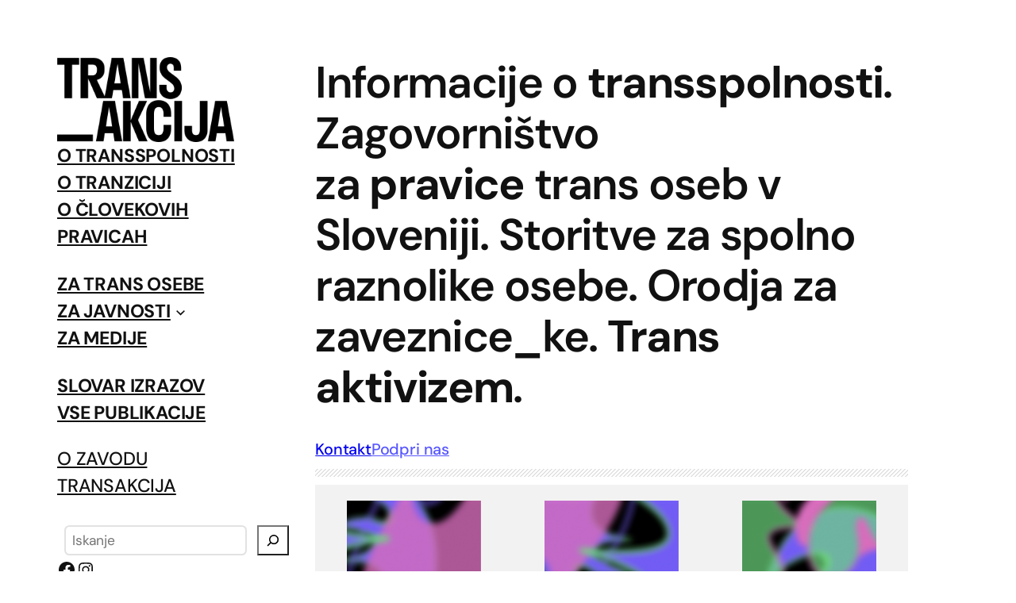

--- FILE ---
content_type: text/html; charset=UTF-8
request_url: https://transakcija.si/wp-admin/admin-ajax.php
body_size: 10850
content:

<section class="ics-calendar layout-month monthnav-arrows stickymonths" id="r696816f599c548f" style="opacity: 0;">

			<nav class="ics-calendar-arrow-nav" style="display: none;">
			<a href="#" class="prev" data-goto=""><span class="prev-icon">&larr;</span> <span class="prev-text"></span></a>
			<a href="#" class="next" data-goto=""><span class="next-text"></span> <span class="next-icon">&rarr;</span></a>
			<a href="#" class="today" data-goto="202601"><span class="today-text">Danes</span></a>
		</nav>
		
	<select class="ics-calendar-select hidden" style="display: none;" autocomplete="off" data-this-month="202601">
						<option value="202510">Oktober 2025</option>
								<option value="202511">November 2025</option>
								<option value="202512">December 2025</option>
								<option value="202601" selected="selected">Januar 2026</option>
								<option value="202602">Februar 2026</option>
					</select>

	<!-- Toggle show/hide past events on mobile -->
	<p class="ics-calendar-past-events-toggle phone_only inline_block" aria-hidden="true"><a href="#" data-ics-calendar-action="show-past-events">Prikaži pretekle dogodke</a></p>
	
				<article class="ics-calendar-month-wrapper past" style="display: none;" data-year-month="202510" data-is-this-month="0">

									<h3 class="ics-calendar-label" id="r696816f599c548f-202510">Oktober 2025</h3>
									
				<table class="ics-calendar-month-grid" aria-labelledby="r696816f599c548f-202510">
					<thead>
						<tr>
															<th data-dow="1">ponedeljek</th>
																<th data-dow="2">torek</th>
																<th data-dow="3">sreda</th>
																<th data-dow="4">četrtek</th>
																<th data-dow="5">petek</th>
																<th data-dow="6">sobota</th>
																<th data-dow="0">nedelja</th>
														</tr>
					</thead>

					<tbody>
						<tr>
															<td class="off" data-dow="1"></td>
																<td class="off" data-dow="2"></td>
																<td data-dow="3" data-events-count="0" data-feed-keys="" class="past empty d_01 dow_3">
									<div class="day">
																					<span class="phone_only" id="r696816f599c548f-20251001"><span data-date-format="l">sreda</span> <span data-date-format="d">01</span>/<span data-date-format="m">10</span></span>
											<span class="no_phone" aria-hidden="true">1</span>
																				</div>
																	</td>
																<td data-dow="4" data-events-count="2" data-feed-keys="0" class="past has_events d_02 dow_4">
									<div class="day">
																					<span class="phone_only" id="r696816f599c548f-20251002"><span data-date-format="l">četrtek</span> <span data-date-format="d">02</span>/<span data-date-format="m">10</span></span>
											<span class="no_phone" aria-hidden="true">2</span>
																				</div>
																			<ul class="events" aria-labelledby="r696816f599c548f-20251002">
																									<li class="event t160000" data-feed-key="0">
																															<span class="time">16:00																		<span class="end_time">&#8211; 18:00</span>
																		</span>
																<span tabindex="0" aria-haspopup="true" class="title has_desc confirmed"><a href="https://www.instagram.com/p/DONpQXsDOz_/" >Sprehod in izzid zina Forest gifts avtorja_ice Didi Doodles</a></span><div class="descloc hover_block"><div class="time_in_hover_block">16:00 &#8211; 18:00</div><div class="title_in_hover_block"><span class="title confirmed"><a href="https://www.instagram.com/p/DONpQXsDOz_/">Sprehod in izzid zina Forest gifts avtorja_ice Didi Doodles</a></span></div><div class="location">Vodnikova domačija Šiška</div><div class="eventdesc"><p><a href="https://www.instagram.com/p/DONpQXsDOz_/" rel="nofollow">https://www.instagram.com/p/DONpQXsDOz_/</a></p>
<p>Zavod TransAkcija + Didi Doodles</p></div></div>														</li>
																												<li class="event t180000" data-feed-key="0">
																															<span class="time">18:00																		<span class="end_time">&#8211; 19:30</span>
																		</span>
																<span tabindex="0" aria-haspopup="true" class="title has_desc confirmed"><a href="https://www.instagram.com/legebitra.mladina/" >Kvir ustvarjalnica</a></span><div class="descloc hover_block"><div class="time_in_hover_block">18:00 &#8211; 19:30</div><div class="title_in_hover_block"><span class="title confirmed"><a href="https://www.instagram.com/legebitra.mladina/">Kvir ustvarjalnica</a></span></div><div class="location">Legebitra - mladinski center in svetovanje, Trubarjeva cesta 76a, 1000 Ljubljana, Slovenia</div><div class="eventdesc"><p>Društvo Legebitra</p>
<p><a href="https://www.instagram.com/legebitra.mladina/" />https://www.instagram.com/legebitra.mladina/</a></p></div></div>														</li>
																								</ul>
																		</td>
																<td data-dow="5" data-events-count="2" data-feed-keys="0" class="past has_events d_03 dow_5">
									<div class="day">
																					<span class="phone_only" id="r696816f599c548f-20251003"><span data-date-format="l">petek</span> <span data-date-format="d">03</span>/<span data-date-format="m">10</span></span>
											<span class="no_phone" aria-hidden="true">3</span>
																				</div>
																			<ul class="events" aria-labelledby="r696816f599c548f-20251003">
																									<li class="event t140000" data-feed-key="0">
																															<span class="time">14:00																		<span class="end_time">&#8211; 18:00</span>
																		</span>
																<span tabindex="0" aria-haspopup="true" class="title has_desc confirmed"><a href="https://transakcija.si/translovenija/plac-zate/" >Plac zate</a></span><div class="descloc hover_block"><div class="time_in_hover_block">14:00 &#8211; 18:00</div><div class="title_in_hover_block"><span class="title confirmed"><a href="https://transakcija.si/translovenija/plac-zate/">Plac zate</a></span></div><div class="eventdesc"><p><a href="https://transakcija.si/translovenija/plac-zate/">https://transakcija.si/translovenija/plac-zate/</a></p>
<p>Zavod TransAkcija</p></div></div>														</li>
																												<li class="event t160000" data-feed-key="0">
																															<span class="time">16:00																		<span class="end_time">&#8211; 19:00</span>
																		</span>
																<span tabindex="0" aria-haspopup="true" class="title has_desc confirmed">Moja mavrica | Skupnostno načrtovanje razstave</span><div class="descloc hover_block"><div class="time_in_hover_block">16:00 &#8211; 19:00</div><div class="title_in_hover_block"><span class="title confirmed">Moja mavrica | Skupnostno načrtovanje razstave</span></div><div class="location">Javni zavod Mladi zmaji Šiška, Tugomerjeva ulica 2, 1000 Ljubljana, Slovenia</div></div>														</li>
																								</ul>
																		</td>
																<td data-dow="6" data-events-count="0" data-feed-keys="" class="past empty d_04 dow_6">
									<div class="day">
																					<span class="phone_only" id="r696816f599c548f-20251004"><span data-date-format="l">sobota</span> <span data-date-format="d">04</span>/<span data-date-format="m">10</span></span>
											<span class="no_phone" aria-hidden="true">4</span>
																				</div>
																	</td>
																<td data-dow="0" data-events-count="0" data-feed-keys="" class="past empty d_05 dow_0">
									<div class="day">
																					<span class="phone_only" id="r696816f599c548f-20251005"><span data-date-format="l">nedelja</span> <span data-date-format="d">05</span>/<span data-date-format="m">10</span></span>
											<span class="no_phone" aria-hidden="true">5</span>
																				</div>
																	</td>
								</tr><tr>								<td data-dow="1" data-events-count="0" data-feed-keys="" class="past empty d_06 dow_1">
									<div class="day">
																					<span class="phone_only" id="r696816f599c548f-20251006"><span data-date-format="l">ponedeljek</span> <span data-date-format="d">06</span>/<span data-date-format="m">10</span></span>
											<span class="no_phone" aria-hidden="true">6</span>
																				</div>
																	</td>
																<td data-dow="2" data-events-count="1" data-feed-keys="0" class="past has_events d_07 dow_2">
									<div class="day">
																					<span class="phone_only" id="r696816f599c548f-20251007"><span data-date-format="l">torek</span> <span data-date-format="d">07</span>/<span data-date-format="m">10</span></span>
											<span class="no_phone" aria-hidden="true">7</span>
																				</div>
																			<ul class="events" aria-labelledby="r696816f599c548f-20251007">
																									<li class="event t180000" data-feed-key="0">
																															<span class="time">18:00																		<span class="end_time">&#8211; 20:00</span>
																		</span>
																<span tabindex="0" aria-haspopup="true" class="title has_desc confirmed"><a href="https://transakcija.si/skupine/" >Srečanje trans punc, žensk in transfemininih oseb</a></span><div class="descloc hover_block"><div class="time_in_hover_block">18:00 &#8211; 20:00</div><div class="title_in_hover_block"><span class="title confirmed"><a href="https://transakcija.si/skupine/">Srečanje trans punc, žensk in transfemininih oseb</a></span></div><div class="location">Slomškova ulica 25, 1000 Ljubljana, Slovenia</div><div class="eventdesc"><p><a href="https://transakcija.si/skupine/" target="_blank"><u><a href="https://transakcija.si/skupine/">https://transakcija.si/skupine/</a></u></a></p>
<p>Zavod TransAkcija, Društvo DIH</p></div></div>														</li>
																								</ul>
																		</td>
																<td data-dow="3" data-events-count="0" data-feed-keys="" class="past empty d_08 dow_3">
									<div class="day">
																					<span class="phone_only" id="r696816f599c548f-20251008"><span data-date-format="l">sreda</span> <span data-date-format="d">08</span>/<span data-date-format="m">10</span></span>
											<span class="no_phone" aria-hidden="true">8</span>
																				</div>
																	</td>
																<td data-dow="4" data-events-count="0" data-feed-keys="" class="past empty d_09 dow_4">
									<div class="day">
																					<span class="phone_only" id="r696816f599c548f-20251009"><span data-date-format="l">četrtek</span> <span data-date-format="d">09</span>/<span data-date-format="m">10</span></span>
											<span class="no_phone" aria-hidden="true">9</span>
																				</div>
																	</td>
																<td data-dow="5" data-events-count="2" data-feed-keys="0" class="past has_events d_10 dow_5">
									<div class="day">
																					<span class="phone_only" id="r696816f599c548f-20251010"><span data-date-format="l">petek</span> <span data-date-format="d">10</span>/<span data-date-format="m">10</span></span>
											<span class="no_phone" aria-hidden="true">10</span>
																				</div>
																			<ul class="events" aria-labelledby="r696816f599c548f-20251010">
																									<li class="event t140000" data-feed-key="0">
																															<span class="time">14:00																		<span class="end_time">&#8211; 18:00</span>
																		</span>
																<span tabindex="0" aria-haspopup="true" class="title has_desc confirmed"><a href="https://transakcija.si/translovenija/plac-zate/" >Plac zate</a></span><div class="descloc hover_block"><div class="time_in_hover_block">14:00 &#8211; 18:00</div><div class="title_in_hover_block"><span class="title confirmed"><a href="https://transakcija.si/translovenija/plac-zate/">Plac zate</a></span></div><div class="eventdesc"><p><a href="https://transakcija.si/translovenija/plac-zate/">https://transakcija.si/translovenija/plac-zate/</a></p>
<p>Zavod TransAkcija</p></div></div>														</li>
																												<li class="event t160000" data-feed-key="0">
																															<span class="time">16:00																		<span class="end_time">&#8211; 19:00</span>
																		</span>
																<span tabindex="0" aria-haspopup="true" class="title has_desc confirmed">Moja mavrica | Skupnostna akcija – postavitev razstave</span><div class="descloc hover_block"><div class="time_in_hover_block">16:00 &#8211; 19:00</div><div class="title_in_hover_block"><span class="title confirmed">Moja mavrica | Skupnostna akcija – postavitev razstave</span></div><div class="location">Javni zavod Mladi zmaji Šiška, Tugomerjeva ulica 2, 1000 Ljubljana, Slovenia</div></div>														</li>
																								</ul>
																		</td>
																<td data-dow="6" data-events-count="0" data-feed-keys="" class="past empty d_11 dow_6">
									<div class="day">
																					<span class="phone_only" id="r696816f599c548f-20251011"><span data-date-format="l">sobota</span> <span data-date-format="d">11</span>/<span data-date-format="m">10</span></span>
											<span class="no_phone" aria-hidden="true">11</span>
																				</div>
																	</td>
																<td data-dow="0" data-events-count="0" data-feed-keys="" class="past empty d_12 dow_0">
									<div class="day">
																					<span class="phone_only" id="r696816f599c548f-20251012"><span data-date-format="l">nedelja</span> <span data-date-format="d">12</span>/<span data-date-format="m">10</span></span>
											<span class="no_phone" aria-hidden="true">12</span>
																				</div>
																	</td>
								</tr><tr>								<td data-dow="1" data-events-count="1" data-feed-keys="0" class="past has_events d_13 dow_1">
									<div class="day">
																					<span class="phone_only" id="r696816f599c548f-20251013"><span data-date-format="l">ponedeljek</span> <span data-date-format="d">13</span>/<span data-date-format="m">10</span></span>
											<span class="no_phone" aria-hidden="true">13</span>
																				</div>
																			<ul class="events" aria-labelledby="r696816f599c548f-20251013">
																									<li class="event t170000" data-feed-key="0">
																															<span class="time">17:00																		<span class="end_time">&#8211; 19:00</span>
																		</span>
																<span tabindex="0" aria-haspopup="true" class="title has_desc confirmed">Kvakvačkanje</span><div class="descloc hover_block"><div class="time_in_hover_block">17:00 &#8211; 19:00</div><div class="title_in_hover_block"><span class="title confirmed">Kvakvačkanje</span></div><div class="location">Slomškova ulica 25, 1000 Ljubljana, Slovenia</div><div class="eventdesc"><p>DIH, TransAkcija, Legebitra</p></div></div>														</li>
																								</ul>
																		</td>
																<td data-dow="2" data-events-count="1" data-feed-keys="0" class="past has_events d_14 dow_2">
									<div class="day">
																					<span class="phone_only" id="r696816f599c548f-20251014"><span data-date-format="l">torek</span> <span data-date-format="d">14</span>/<span data-date-format="m">10</span></span>
											<span class="no_phone" aria-hidden="true">14</span>
																				</div>
																			<ul class="events" aria-labelledby="r696816f599c548f-20251014">
																									<li class="event t163000" data-feed-key="0">
																															<span class="time">16:30																		<span class="end_time">&#8211; 18:30</span>
																		</span>
																<span tabindex="0" aria-haspopup="true" class="title has_desc confirmed">Mavrično druženje v Kopru: Tranzicija 101</span><div class="descloc hover_block"><div class="time_in_hover_block">16:30 &#8211; 18:30</div><div class="title_in_hover_block"><span class="title confirmed">Mavrično druženje v Kopru: Tranzicija 101</span></div><div class="eventdesc"><p>Druženje v Kopru za lokalne kvire.<br />
Legebitra x TransAkcija</p></div></div>														</li>
																								</ul>
																		</td>
																<td data-dow="3" data-events-count="1" data-feed-keys="0" class="past has_events d_15 dow_3">
									<div class="day">
																					<span class="phone_only" id="r696816f599c548f-20251015"><span data-date-format="l">sreda</span> <span data-date-format="d">15</span>/<span data-date-format="m">10</span></span>
											<span class="no_phone" aria-hidden="true">15</span>
																				</div>
																			<ul class="events" aria-labelledby="r696816f599c548f-20251015">
																									<li class="event t180000" data-feed-key="0">
																															<span class="time">18:00																		<span class="end_time">&#8211; 20:00</span>
																		</span>
																<span tabindex="0" aria-haspopup="true" class="title has_desc confirmed">Bi vibes</span><div class="descloc hover_block"><div class="time_in_hover_block">18:00 &#8211; 20:00</div><div class="title_in_hover_block"><span class="title confirmed">Bi vibes</span></div><div class="location">Društvo DIH - Enakopravni pod mavrico, Slomškova ulica 25, 1000 Ljubljana, Slovenia</div></div>														</li>
																								</ul>
																		</td>
																<td data-dow="4" data-events-count="0" data-feed-keys="" class="past empty d_16 dow_4">
									<div class="day">
																					<span class="phone_only" id="r696816f599c548f-20251016"><span data-date-format="l">četrtek</span> <span data-date-format="d">16</span>/<span data-date-format="m">10</span></span>
											<span class="no_phone" aria-hidden="true">16</span>
																				</div>
																	</td>
																<td data-dow="5" data-events-count="2" data-feed-keys="0" class="past has_events d_17 dow_5">
									<div class="day">
																					<span class="phone_only" id="r696816f599c548f-20251017"><span data-date-format="l">petek</span> <span data-date-format="d">17</span>/<span data-date-format="m">10</span></span>
											<span class="no_phone" aria-hidden="true">17</span>
																				</div>
																			<ul class="events" aria-labelledby="r696816f599c548f-20251017">
																									<li class="event t140000" data-feed-key="0">
																															<span class="time">14:00																		<span class="end_time">&#8211; 18:00</span>
																		</span>
																<span tabindex="0" aria-haspopup="true" class="title has_desc confirmed"><a href="https://transakcija.si/translovenija/plac-zate/" >Plac zate</a></span><div class="descloc hover_block"><div class="time_in_hover_block">14:00 &#8211; 18:00</div><div class="title_in_hover_block"><span class="title confirmed"><a href="https://transakcija.si/translovenija/plac-zate/">Plac zate</a></span></div><div class="eventdesc"><p><a href="https://transakcija.si/translovenija/plac-zate/">https://transakcija.si/translovenija/plac-zate/</a></p>
<p>Zavod TransAkcija</p></div></div>														</li>
																												<li class="event t180000" data-feed-key="0">
																															<span class="time">18:00																		<span class="end_time">&#8211; 21:30</span>
																		</span>
																<span tabindex="0" aria-haspopup="true" class="title has_desc confirmed">Noč mladinskih centrov Ljubljana: Večer športa in iger</span><div class="descloc hover_block"><div class="time_in_hover_block">18:00 &#8211; 21:30</div><div class="title_in_hover_block"><span class="title confirmed">Noč mladinskih centrov Ljubljana: Večer športa in iger</span></div><div class="location">Legebitra - mladinski center in svetovanje, Trubarjeva cesta 76a, 1000 Ljubljana, Slovenia</div><div class="eventdesc"><p>Mladinski center Legebitra<br /><a href="https://www.instagram.com/legebitra.mladina/" />https://www.instagram.com/legebitra.mladina/</a><br /><a href="https://www.mrezaljubljana.si/noc-mc/" />https://www.mrezaljubljana.si/noc-mc/</a></p></div></div>														</li>
																								</ul>
																		</td>
																<td data-dow="6" data-events-count="0" data-feed-keys="" class="past empty d_18 dow_6">
									<div class="day">
																					<span class="phone_only" id="r696816f599c548f-20251018"><span data-date-format="l">sobota</span> <span data-date-format="d">18</span>/<span data-date-format="m">10</span></span>
											<span class="no_phone" aria-hidden="true">18</span>
																				</div>
																	</td>
																<td data-dow="0" data-events-count="0" data-feed-keys="" class="past empty d_19 dow_0">
									<div class="day">
																					<span class="phone_only" id="r696816f599c548f-20251019"><span data-date-format="l">nedelja</span> <span data-date-format="d">19</span>/<span data-date-format="m">10</span></span>
											<span class="no_phone" aria-hidden="true">19</span>
																				</div>
																	</td>
								</tr><tr>								<td data-dow="1" data-events-count="1" data-feed-keys="0" class="past has_events d_20 dow_1">
									<div class="day">
																					<span class="phone_only" id="r696816f599c548f-20251020"><span data-date-format="l">ponedeljek</span> <span data-date-format="d">20</span>/<span data-date-format="m">10</span></span>
											<span class="no_phone" aria-hidden="true">20</span>
																				</div>
																			<ul class="events" aria-labelledby="r696816f599c548f-20251020">
																									<li class="event t170000" data-feed-key="0">
																															<span class="time">17:00																		<span class="end_time">&#8211; 19:00</span>
																		</span>
																<span tabindex="0" aria-haspopup="true" class="title has_desc confirmed">Kreativno pisanje</span><div class="descloc hover_block"><div class="time_in_hover_block">17:00 &#8211; 19:00</div><div class="title_in_hover_block"><span class="title confirmed">Kreativno pisanje</span></div><div class="location">Slomškova ulica 25, 1000 Ljubljana, Slovenia</div><div class="eventdesc"><p>Društvo Dih</p></div></div>														</li>
																								</ul>
																		</td>
																<td data-dow="2" data-events-count="2" data-feed-keys="0" class="past has_events d_21 dow_2">
									<div class="day">
																					<span class="phone_only" id="r696816f599c548f-20251021"><span data-date-format="l">torek</span> <span data-date-format="d">21</span>/<span data-date-format="m">10</span></span>
											<span class="no_phone" aria-hidden="true">21</span>
																				</div>
																			<ul class="events" aria-labelledby="r696816f599c548f-20251021">
																									<li class="event t150000" data-feed-key="0">
																															<span class="time">15:00																		<span class="end_time">&#8211; 17:00</span>
																		</span>
																<span tabindex="0" aria-haspopup="true" class="title has_desc confirmed">Kvakvačkanje</span><div class="descloc hover_block"><div class="time_in_hover_block">15:00 &#8211; 17:00</div><div class="title_in_hover_block"><span class="title confirmed">Kvakvačkanje</span></div><div class="location">Legebitra - mladinski center in svetovanje, Trubarjeva cesta 76a, 1000 Ljubljana, Slovenia</div><div class="eventdesc"><p>DIH, TransAkcija, Legebitra</p></div></div>														</li>
																												<li class="event t170000" data-feed-key="0">
																															<span class="time">17:00																		<span class="end_time">&#8211; 19:00</span>
																		</span>
																<span tabindex="0" aria-haspopup="true" class="title has_desc confirmed">Trans+ dialogi - Pogovorna skupina</span><div class="descloc hover_block"><div class="time_in_hover_block">17:00 &#8211; 19:00</div><div class="title_in_hover_block"><span class="title confirmed">Trans+ dialogi - Pogovorna skupina</span></div><div class="location">Pisarna TransAkcije</div><div class="eventdesc"><p>Zavod TransAkcija</p></div></div>														</li>
																								</ul>
																		</td>
																<td data-dow="3" data-events-count="0" data-feed-keys="" class="past empty d_22 dow_3">
									<div class="day">
																					<span class="phone_only" id="r696816f599c548f-20251022"><span data-date-format="l">sreda</span> <span data-date-format="d">22</span>/<span data-date-format="m">10</span></span>
											<span class="no_phone" aria-hidden="true">22</span>
																				</div>
																	</td>
																<td data-dow="4" data-events-count="1" data-feed-keys="0" class="past has_events d_23 dow_4">
									<div class="day">
																					<span class="phone_only" id="r696816f599c548f-20251023"><span data-date-format="l">četrtek</span> <span data-date-format="d">23</span>/<span data-date-format="m">10</span></span>
											<span class="no_phone" aria-hidden="true">23</span>
																				</div>
																			<ul class="events" aria-labelledby="r696816f599c548f-20251023">
																									<li class="event t093000" data-feed-key="0">
																															<span class="time">09:30																		<span class="end_time">&#8211; 17:00</span>
																		</span>
																<span tabindex="0" aria-haspopup="true" class="title has_desc confirmed">Streetstival - Festival uličnega dela</span><div class="descloc hover_block"><div class="time_in_hover_block">09:30 &#8211; 17:00</div><div class="title_in_hover_block"><span class="title confirmed">Streetstival - Festival uličnega dela</span></div><div class="location">Dijaški dom Tabor (Hostel Tabor), Kotnikova ulica 4, 1000 Ljubljana, Slovenia</div><div class="eventdesc"><p>Mreža mlada ulica</p></div></div>														</li>
																								</ul>
																		</td>
																<td data-dow="5" data-events-count="2" data-feed-keys="0" class="past has_events d_24 dow_5">
									<div class="day">
																					<span class="phone_only" id="r696816f599c548f-20251024"><span data-date-format="l">petek</span> <span data-date-format="d">24</span>/<span data-date-format="m">10</span></span>
											<span class="no_phone" aria-hidden="true">24</span>
																				</div>
																			<ul class="events" aria-labelledby="r696816f599c548f-20251024">
																									<li class="event t140000" data-feed-key="0">
																															<span class="time">14:00																		<span class="end_time">&#8211; 18:00</span>
																		</span>
																<span tabindex="0" aria-haspopup="true" class="title has_desc confirmed"><a href="https://transakcija.si/translovenija/plac-zate/" >Plac zate</a></span><div class="descloc hover_block"><div class="time_in_hover_block">14:00 &#8211; 18:00</div><div class="title_in_hover_block"><span class="title confirmed"><a href="https://transakcija.si/translovenija/plac-zate/">Plac zate</a></span></div><div class="eventdesc"><p><a href="https://transakcija.si/translovenija/plac-zate/">https://transakcija.si/translovenija/plac-zate/</a></p>
<p>Zavod TransAkcija</p></div></div>														</li>
																												<li class="event t180000" data-feed-key="0">
																															<span class="time">18:00																		<span class="end_time">&#8211; 21:00</span>
																		</span>
																<span tabindex="0" aria-haspopup="true" class="title has_desc confirmed"><a href="https://www.instagram.com/legebitra.mladina/" >Kvir poteza</a></span><div class="descloc hover_block"><div class="time_in_hover_block">18:00 &#8211; 21:00</div><div class="title_in_hover_block"><span class="title confirmed"><a href="https://www.instagram.com/legebitra.mladina/">Kvir poteza</a></span></div><div class="location">Legebitra - mladinski center in svetovanje, Trubarjeva cesta 76a, 1000 Ljubljana, Slovenia</div><div class="eventdesc"><p>Mladinski center Legebitra<br /><a href="https://www.instagram.com/legebitra.mladina/" />https://www.instagram.com/legebitra.mladina/</a></p></div></div>														</li>
																								</ul>
																		</td>
																<td data-dow="6" data-events-count="0" data-feed-keys="" class="past empty d_25 dow_6">
									<div class="day">
																					<span class="phone_only" id="r696816f599c548f-20251025"><span data-date-format="l">sobota</span> <span data-date-format="d">25</span>/<span data-date-format="m">10</span></span>
											<span class="no_phone" aria-hidden="true">25</span>
																				</div>
																	</td>
																<td data-dow="0" data-events-count="1" data-feed-keys="0" class="past has_events d_26 dow_0">
									<div class="day">
																					<span class="phone_only" id="r696816f599c548f-20251026"><span data-date-format="l">nedelja</span> <span data-date-format="d">26</span>/<span data-date-format="m">10</span></span>
											<span class="no_phone" aria-hidden="true">26</span>
																				</div>
																			<ul class="events" aria-labelledby="r696816f599c548f-20251026">
																									<li class="event t083000" data-feed-key="0">
																															<span class="time">08:30																		<span class="end_time">&#8211; 11:00</span>
																		</span>
																<span tabindex="0" aria-haspopup="true" class="title has_desc confirmed">gobarjenje</span><div class="descloc hover_block"><div class="time_in_hover_block">08:30 &#8211; 11:00</div><div class="title_in_hover_block"><span class="title confirmed">gobarjenje</span></div><div class="location">Križevci pri Ljutomeru 1, 9242 Križevci pri Ljutomeru, Slovenia</div></div>														</li>
																								</ul>
																		</td>
								</tr><tr>								<td data-dow="1" data-events-count="0" data-feed-keys="" class="past empty d_27 dow_1">
									<div class="day">
																					<span class="phone_only" id="r696816f599c548f-20251027"><span data-date-format="l">ponedeljek</span> <span data-date-format="d">27</span>/<span data-date-format="m">10</span></span>
											<span class="no_phone" aria-hidden="true">27</span>
																				</div>
																	</td>
																<td data-dow="2" data-events-count="1" data-feed-keys="0" class="past has_events d_28 dow_2">
									<div class="day">
																					<span class="phone_only" id="r696816f599c548f-20251028"><span data-date-format="l">torek</span> <span data-date-format="d">28</span>/<span data-date-format="m">10</span></span>
											<span class="no_phone" aria-hidden="true">28</span>
																				</div>
																			<ul class="events" aria-labelledby="r696816f599c548f-20251028">
																									<li class="event t180000" data-feed-key="0">
																															<span class="time">18:00																		<span class="end_time">&#8211; 19:30</span>
																		</span>
																<span tabindex="0" aria-haspopup="true" class="title has_desc confirmed">Skupina za starše trans+ oseb</span><div class="descloc hover_block"><div class="time_in_hover_block">18:00 &#8211; 19:30</div><div class="title_in_hover_block"><span class="title confirmed">Skupina za starše trans+ oseb</span></div><div class="location">Slomškova ulica 25, 1000 Ljubljana, Slovenia</div><div class="eventdesc"><p><a href="https://www.google.com/url?q=https://transakcija.si/skupine/&#038;sa=D&#038;source=calendar&#038;usd=2&#038;usg=AOvVaw0j2v1ZodBadUs5Dbp7JO6I" target="_blank"><u><a href="https://transakcija.si/skupine/">https://transakcija.si/skupine/</a></u></a></p>
<p>Zavod TransAkcija, Društvo DIH</p></div></div>														</li>
																								</ul>
																		</td>
																<td data-dow="3" data-events-count="2" data-feed-keys="0" class="past has_events d_29 dow_3">
									<div class="day">
																					<span class="phone_only" id="r696816f599c548f-20251029"><span data-date-format="l">sreda</span> <span data-date-format="d">29</span>/<span data-date-format="m">10</span></span>
											<span class="no_phone" aria-hidden="true">29</span>
																				</div>
																			<ul class="events" aria-labelledby="r696816f599c548f-20251029">
																									<li class="event t180000" data-feed-key="0">
																															<span class="time">18:00																		<span class="end_time">&#8211; 20:00</span>
																		</span>
																<span tabindex="0" aria-haspopup="true" class="title confirmed">PolyKvir: pogovorna skupina za poliamorne osebe</span>														</li>
																												<li class="event t183000" data-feed-key="0">
																															<span class="time">18:30																		<span class="end_time">&#8211; 21:00</span>
																		</span>
																<span tabindex="0" aria-haspopup="true" class="title has_desc confirmed"><a href="https://www.instagram.com/p/DPmIsXPjKwx/" >The Matrix watchparty (Trans+ month pre-event)</a></span><div class="descloc hover_block"><div class="time_in_hover_block">18:30 &#8211; 21:00</div><div class="title_in_hover_block"><span class="title confirmed"><a href="https://www.instagram.com/p/DPmIsXPjKwx/">The Matrix watchparty (Trans+ month pre-event)</a></span></div><div class="location">Klub Monokel, Masarykova cesta 24, 1000 Ljubljana, Slovenia</div><div class="eventdesc"><p><a href="https://www.instagram.com/p/DPmIsXPjKwx/" rel="nofollow">https://www.instagram.com/p/DPmIsXPjKwx/</a></p>
<p>TransAkcija, Monokel</p></div></div>														</li>
																								</ul>
																		</td>
																<td data-dow="4" data-events-count="0" data-feed-keys="" class="past empty d_30 dow_4">
									<div class="day">
																					<span class="phone_only" id="r696816f599c548f-20251030"><span data-date-format="l">četrtek</span> <span data-date-format="d">30</span>/<span data-date-format="m">10</span></span>
											<span class="no_phone" aria-hidden="true">30</span>
																				</div>
																	</td>
																<td data-dow="5" data-events-count="2" data-feed-keys="0" class="past has_events d_31 dow_5">
									<div class="day">
																					<span class="phone_only" id="r696816f599c548f-20251031"><span data-date-format="l">petek</span> <span data-date-format="d">31</span>/<span data-date-format="m">10</span></span>
											<span class="no_phone" aria-hidden="true">31</span>
																				</div>
																			<ul class="events" aria-labelledby="r696816f599c548f-20251031">
																									<li class="event t140000" data-feed-key="0">
																															<span class="time">14:00																		<span class="end_time">&#8211; 18:00</span>
																		</span>
																<span tabindex="0" aria-haspopup="true" class="title has_desc confirmed"><a href="https://transakcija.si/translovenija/plac-zate/" >Plac zate</a></span><div class="descloc hover_block"><div class="time_in_hover_block">14:00 &#8211; 18:00</div><div class="title_in_hover_block"><span class="title confirmed"><a href="https://transakcija.si/translovenija/plac-zate/">Plac zate</a></span></div><div class="eventdesc"><p><a href="https://transakcija.si/translovenija/plac-zate/">https://transakcija.si/translovenija/plac-zate/</a></p>
<p>Zavod TransAkcija</p></div></div>														</li>
																												<li class="event t190000" data-feed-key="0">
																															<span class="time">19:00																		<span class="end_time">&#8211; 00:00</span>
																		</span>
																<span tabindex="0" aria-haspopup="true" class="title has_desc confirmed">Queer Halloween - Open Halloween Party by Lez Get Together Maribor</span><div class="descloc hover_block"><div class="time_in_hover_block">19:00 &#8211; 00:00</div><div class="title_in_hover_block"><span class="title confirmed">Queer Halloween - Open Halloween Party by Lez Get Together Maribor</span></div><div class="location">Pekarna-Magdalenske mreže, Ob železnici 16, 2000 Maribor, Slovenia</div><div class="eventdesc"><p>Our Queer Halloween Party for everyone! Good vibes, music, delicious home-made yufka, drinks &#038; snacks &#8211; come and join Us!</p>
<p>Free entry, all food and drinks on donation basis!</p>
<p>Please register beforehand so we can plan to get enough food for everyone ❤️</p>
<p>Questions &#038; contact: 068161598<br />
Instagram: @lezgettogether.maribor</p></div></div>														</li>
																								</ul>
																		</td>
																<td class="off" data-dow="6"></td>
																<td class="off" data-dow="0"></td>
														</tr>
					</tbody>
				</table>

				
			</article>
						<article class="ics-calendar-month-wrapper past" style="display: none;" data-year-month="202511" data-is-this-month="0">

									<h3 class="ics-calendar-label" id="r696816f599c548f-202511">November 2025</h3>
									
				<table class="ics-calendar-month-grid" aria-labelledby="r696816f599c548f-202511">
					<thead>
						<tr>
															<th data-dow="1">ponedeljek</th>
																<th data-dow="2">torek</th>
																<th data-dow="3">sreda</th>
																<th data-dow="4">četrtek</th>
																<th data-dow="5">petek</th>
																<th data-dow="6">sobota</th>
																<th data-dow="0">nedelja</th>
														</tr>
					</thead>

					<tbody>
						<tr>
															<td class="off" data-dow="1"></td>
																<td class="off" data-dow="2"></td>
																<td class="off" data-dow="3"></td>
																<td class="off" data-dow="4"></td>
																<td class="off" data-dow="5"></td>
																<td data-dow="6" data-events-count="0" data-feed-keys="" class="past empty d_01 dow_6">
									<div class="day">
																					<span class="phone_only" id="r696816f599c548f-20251101"><span data-date-format="l">sobota</span> <span data-date-format="d">01</span>/<span data-date-format="m">11</span></span>
											<span class="no_phone" aria-hidden="true">1</span>
																				</div>
																	</td>
																<td data-dow="0" data-events-count="0" data-feed-keys="" class="past empty d_02 dow_0">
									<div class="day">
																					<span class="phone_only" id="r696816f599c548f-20251102"><span data-date-format="l">nedelja</span> <span data-date-format="d">02</span>/<span data-date-format="m">11</span></span>
											<span class="no_phone" aria-hidden="true">2</span>
																				</div>
																	</td>
								</tr><tr>								<td data-dow="1" data-events-count="0" data-feed-keys="" class="past empty d_03 dow_1">
									<div class="day">
																					<span class="phone_only" id="r696816f599c548f-20251103"><span data-date-format="l">ponedeljek</span> <span data-date-format="d">03</span>/<span data-date-format="m">11</span></span>
											<span class="no_phone" aria-hidden="true">3</span>
																				</div>
																	</td>
																<td data-dow="2" data-events-count="1" data-feed-keys="0" class="past has_events d_04 dow_2">
									<div class="day">
																					<span class="phone_only" id="r696816f599c548f-20251104"><span data-date-format="l">torek</span> <span data-date-format="d">04</span>/<span data-date-format="m">11</span></span>
											<span class="no_phone" aria-hidden="true">4</span>
																				</div>
																			<ul class="events" aria-labelledby="r696816f599c548f-20251104">
																									<li class="event t170000" data-feed-key="0">
																															<span class="time">17:00																		<span class="end_time">&#8211; 19:00</span>
																		</span>
																<span tabindex="0" aria-haspopup="true" class="title confirmed">Kvir druženje z MKC Maribor</span>														</li>
																								</ul>
																		</td>
																<td data-dow="3" data-events-count="2" data-feed-keys="0" class="past has_events d_05 dow_3">
									<div class="day">
																					<span class="phone_only" id="r696816f599c548f-20251105"><span data-date-format="l">sreda</span> <span data-date-format="d">05</span>/<span data-date-format="m">11</span></span>
											<span class="no_phone" aria-hidden="true">5</span>
																				</div>
																			<ul class="events" aria-labelledby="r696816f599c548f-20251105">
																									<li class="event t160000" data-feed-key="0">
																															<span class="time">16:00																		<span class="end_time">&#8211; 18:00</span>
																		</span>
																<span tabindex="0" aria-haspopup="true" class="title has_desc confirmed"><a href="https://www.instagram.com/legebitra.mladina/" >Rdeča pentlja</a></span><div class="descloc hover_block"><div class="time_in_hover_block">16:00 &#8211; 18:00</div><div class="title_in_hover_block"><span class="title confirmed"><a href="https://www.instagram.com/legebitra.mladina/">Rdeča pentlja</a></span></div><div class="location">Legebitra - mladinski center in svetovanje, Trubarjeva cesta 76a, 1000 Ljubljana, Slovenia</div><div class="eventdesc"><p>Društvo Legebitra </p>
<p><a href="https://www.instagram.com/legebitra.mladina/" />https://www.instagram.com/legebitra.mladina/</a></p></div></div>														</li>
																												<li class="event t180000" data-feed-key="0">
																															<span class="time">18:00																		<span class="end_time">&#8211; 19:30</span>
																		</span>
																<span tabindex="0" aria-haspopup="true" class="title has_desc confirmed">Bi vibes</span><div class="descloc hover_block"><div class="time_in_hover_block">18:00 &#8211; 19:30</div><div class="title_in_hover_block"><span class="title confirmed">Bi vibes</span></div><div class="location">Društvo DIH - Enakopravni pod mavrico, Slomškova ulica 25, 1000 Ljubljana, Slovenia</div></div>														</li>
																								</ul>
																		</td>
																<td data-dow="4" data-events-count="2" data-feed-keys="0" class="past has_events d_06 dow_4">
									<div class="day">
																					<span class="phone_only" id="r696816f599c548f-20251106"><span data-date-format="l">četrtek</span> <span data-date-format="d">06</span>/<span data-date-format="m">11</span></span>
											<span class="no_phone" aria-hidden="true">6</span>
																				</div>
																			<ul class="events" aria-labelledby="r696816f599c548f-20251106">
																									<li class="event t180000" data-feed-key="0">
																															<span class="time">18:00																		<span class="end_time">&#8211; 21:00</span>
																		</span>
																<span tabindex="0" aria-haspopup="true" class="title has_desc confirmed">TIN*</span><div class="descloc hover_block"><div class="time_in_hover_block">18:00 &#8211; 21:00</div><div class="title_in_hover_block"><span class="title confirmed">TIN*</span></div><div class="location">Društvo DIH - Enakopravni pod mavrico, Slomškova ulica 25, 1000 Ljubljana, Slovenia</div></div>														</li>
																												<li class="event t180000" data-feed-key="0">
																															<span class="time">18:00																		<span class="end_time">&#8211; 19:30</span>
																		</span>
																<span tabindex="0" aria-haspopup="true" class="title has_desc confirmed"><a href="https://www.instagram.com/legebitra.mladina/" >Ustvarjalnica: Izdelovanje nalepk</a></span><div class="descloc hover_block"><div class="time_in_hover_block">18:00 &#8211; 19:30</div><div class="title_in_hover_block"><span class="title confirmed"><a href="https://www.instagram.com/legebitra.mladina/">Ustvarjalnica: Izdelovanje nalepk</a></span></div><div class="location">Legebitra - mladinski center in svetovanje, Trubarjeva cesta 76a, 1000 Ljubljana, Slovenia</div><div class="eventdesc"><p>Mladinski center Legebitra<br /><a href="https://www.instagram.com/legebitra.mladina/" />https://www.instagram.com/legebitra.mladina/</a></p></div></div>														</li>
																								</ul>
																		</td>
																<td data-dow="5" data-events-count="2" data-feed-keys="0" class="past has_events d_07 dow_5">
									<div class="day">
																					<span class="phone_only" id="r696816f599c548f-20251107"><span data-date-format="l">petek</span> <span data-date-format="d">07</span>/<span data-date-format="m">11</span></span>
											<span class="no_phone" aria-hidden="true">7</span>
																				</div>
																			<ul class="events" aria-labelledby="r696816f599c548f-20251107">
																									<li class="event t140000" data-feed-key="0">
																															<span class="time">14:00																		<span class="end_time">&#8211; 18:00</span>
																		</span>
																<span tabindex="0" aria-haspopup="true" class="title has_desc confirmed"><a href="https://transakcija.si/translovenija/plac-zate/" >Plac zate</a></span><div class="descloc hover_block"><div class="time_in_hover_block">14:00 &#8211; 18:00</div><div class="title_in_hover_block"><span class="title confirmed"><a href="https://transakcija.si/translovenija/plac-zate/">Plac zate</a></span></div><div class="eventdesc"><p><a href="https://transakcija.si/translovenija/plac-zate/">https://transakcija.si/translovenija/plac-zate/</a></p>
<p>Zavod TransAkcija</p></div></div>														</li>
																												<li class="event t180000" data-feed-key="0">
																															<span class="time">18:00																		<span class="end_time">&#8211; 21:00</span>
																		</span>
																<span tabindex="0" aria-haspopup="true" class="title has_desc confirmed"><a href="https://www.instagram.com/legebitra.mladina/" >Israel: settler colonialism, ethnic cleansing, genocide</a></span><div class="descloc hover_block"><div class="time_in_hover_block">18:00 &#8211; 21:00</div><div class="title_in_hover_block"><span class="title confirmed"><a href="https://www.instagram.com/legebitra.mladina/">Israel: settler colonialism, ethnic cleansing, genocide</a></span></div><div class="location">Legebitra - mladinski center in svetovanje, Trubarjeva cesta 76a, 1000 Ljubljana, Slovenia</div><div class="eventdesc"><p>Mladinski center Legebitra </p>
<p><a href="https://www.instagram.com/legebitra.mladina/" />https://www.instagram.com/legebitra.mladina/</a></p>
<p> 🍉 Palestinci in Palestinke pogosto opozarjajo, da se njihovo zatiranje ni pričelo z genocidom v Gazi leta 2023, ampak je pravzaprav globoko ukoreninjeno v samem obstoju sodobnega Izraela. Ker je to zgodovina, ki je nismo obravnavali v šolah in je še danes premalo obravnavana v medijih, vabimo na predstavitev z naslovom Izrael: naseljenski kolonializem, etnično čiščenje, genocid.🇵🇸 Za svobodno Palestino!🪁Dobrodošle vse kvir osebe in zaveznice!</p>
<p>[EN/SL] Dogodek bo potekal v slovenščini ali angleščini, odvisno od potreb in želja prisotnih.</p>
<p> ——————————</p>
<p> 🍉 Palestinians often point out that their oppression didn’t start with the Gaza genocide in 2023 but is actually deeply rooted in the very existence of modern Israel. Since this is a part of history we didn’t cover in school and still doesn’t get enough coverage in the media, you are invited to a presentation called Israel: settler colonialism, ethnic cleansing, genocide. 🇵🇸 For a free Palestine!🪁All queer people and allies welcome! </p>
<p> [EN/SL] The event will be held in Slovene or English, depending on the needs and wishes of those attending.</p></div></div>														</li>
																								</ul>
																		</td>
																<td data-dow="6" data-events-count="2" data-feed-keys="0" class="past has_events d_08 dow_6">
									<div class="day">
																					<span class="phone_only" id="r696816f599c548f-20251108"><span data-date-format="l">sobota</span> <span data-date-format="d">08</span>/<span data-date-format="m">11</span></span>
											<span class="no_phone" aria-hidden="true">8</span>
																				</div>
																			<ul class="events" aria-labelledby="r696816f599c548f-20251108">
																									<li class="event t120000" data-feed-key="0">
																															<span class="time">12:00																		<span class="end_time">&#8211; 18:00</span>
																		</span>
																<span tabindex="0" aria-haspopup="true" class="title has_desc confirmed"><a href="https://transakcija.si/trans-mesec-2025-program/#transcon" >transCON - Konvencija trans+ kulture</a></span><div class="descloc hover_block"><div class="time_in_hover_block">12:00 &#8211; 18:00</div><div class="title_in_hover_block"><span class="title confirmed"><a href="https://transakcija.si/trans-mesec-2025-program/#transcon">transCON - Konvencija trans+ kulture</a></span></div><div class="location">Sports Hall, Tabor 13, 1000 Ljubljana, Slovenia</div><div class="eventdesc"><p><a href="https://transakcija.si/trans-mesec-2025-program/#transcon">https://transakcija.si/trans-mesec-2025-program/#transcon</a></p>
<p>TransAkcija</p></div></div>														</li>
																												<li class="event t200000" data-feed-key="0">
																															<span class="time">20:00																		<span class="end_time">&#8211; 22:00</span>
																		</span>
																<span tabindex="0" aria-haspopup="true" class="title has_desc confirmed"><a href="https://transakcija.si/trans-mesec-2025-program/#t4t" >T4T: Podelitev trans+ nagrad in poljubov</a></span><div class="descloc hover_block"><div class="time_in_hover_block">20:00 &#8211; 22:00</div><div class="title_in_hover_block"><span class="title confirmed"><a href="https://transakcija.si/trans-mesec-2025-program/#t4t">T4T: Podelitev trans+ nagrad in poljubov</a></span></div><div class="location">Klub Monokel, Masarykova cesta 24, 1000 Ljubljana, Slovenia</div><div class="eventdesc"><p><a href="https://transakcija.si/trans-mesec-2025-program/#t4t">https://transakcija.si/trans-mesec-2025-program/#t4t</a></p>
<p>TransAkcija</p></div></div>														</li>
																								</ul>
																		</td>
																<td data-dow="0" data-events-count="0" data-feed-keys="" class="past empty d_09 dow_0">
									<div class="day">
																					<span class="phone_only" id="r696816f599c548f-20251109"><span data-date-format="l">nedelja</span> <span data-date-format="d">09</span>/<span data-date-format="m">11</span></span>
											<span class="no_phone" aria-hidden="true">9</span>
																				</div>
																	</td>
								</tr><tr>								<td data-dow="1" data-events-count="2" data-feed-keys="0" class="past has_events d_10 dow_1">
									<div class="day">
																					<span class="phone_only" id="r696816f599c548f-20251110"><span data-date-format="l">ponedeljek</span> <span data-date-format="d">10</span>/<span data-date-format="m">11</span></span>
											<span class="no_phone" aria-hidden="true">10</span>
																				</div>
																			<ul class="events" aria-labelledby="r696816f599c548f-20251110">
																									<li class="event t120000" data-feed-key="0">
																															<span class="time">12:00																		<span class="end_time">&#8211; 13:00</span>
																		</span>
																<span tabindex="0" aria-haspopup="true" class="title confirmed">Kviri hočemo penzije!</span>														</li>
																												<li class="event t170000" data-feed-key="0">
																															<span class="time">17:00																		<span class="end_time">&#8211; 19:00</span>
																		</span>
																<span tabindex="0" aria-haspopup="true" class="title has_desc confirmed">Kvakvačkanje</span><div class="descloc hover_block"><div class="time_in_hover_block">17:00 &#8211; 19:00</div><div class="title_in_hover_block"><span class="title confirmed">Kvakvačkanje</span></div><div class="location">Slomškova ulica 25, 1000 Ljubljana, Slovenia</div><div class="eventdesc"><p>DIH, TransAkcija, Legebitra</p></div></div>														</li>
																								</ul>
																		</td>
																<td data-dow="2" data-events-count="0" data-feed-keys="" class="past empty d_11 dow_2">
									<div class="day">
																					<span class="phone_only" id="r696816f599c548f-20251111"><span data-date-format="l">torek</span> <span data-date-format="d">11</span>/<span data-date-format="m">11</span></span>
											<span class="no_phone" aria-hidden="true">11</span>
																				</div>
																	</td>
																<td data-dow="3" data-events-count="2" data-feed-keys="0" class="past has_events d_12 dow_3">
									<div class="day">
																					<span class="phone_only" id="r696816f599c548f-20251112"><span data-date-format="l">sreda</span> <span data-date-format="d">12</span>/<span data-date-format="m">11</span></span>
											<span class="no_phone" aria-hidden="true">12</span>
																				</div>
																			<ul class="events" aria-labelledby="r696816f599c548f-20251112">
																									<li class="event t170000" data-feed-key="0">
																															<span class="time">17:00																		<span class="end_time">&#8211; 19:00</span>
																		</span>
																<span tabindex="0" aria-haspopup="true" class="title has_desc confirmed">Kvir druženje z MKC Maribor</span><div class="descloc hover_block"><div class="time_in_hover_block">17:00 &#8211; 19:00</div><div class="title_in_hover_block"><span class="title confirmed">Kvir druženje z MKC Maribor</span></div><div class="location">Mladinski kulturni center Maribor, Ob železnici 16, 2000 Maribor, Slovenia</div></div>														</li>
																												<li class="event t180000" data-feed-key="0">
																															<span class="time">18:00																		<span class="end_time">&#8211; 20:00</span>
																		</span>
																<span tabindex="0" aria-haspopup="true" class="title has_desc confirmed"><a href="https://transakcija.si/skupine/" >Srečanje trans punc, žensk in transfemininih oseb</a></span><div class="descloc hover_block"><div class="time_in_hover_block">18:00 &#8211; 20:00</div><div class="title_in_hover_block"><span class="title confirmed"><a href="https://transakcija.si/skupine/">Srečanje trans punc, žensk in transfemininih oseb</a></span></div><div class="location">Slomškova ulica 25, 1000 Ljubljana, Slovenia</div><div class="eventdesc"><p><a href="https://transakcija.si/skupine/" target="_blank"><u><a href="https://transakcija.si/skupine/">https://transakcija.si/skupine/</a></u></a></p>
<p>Zavod TransAkcija, Društvo DIH</p></div></div>														</li>
																								</ul>
																		</td>
																<td data-dow="4" data-events-count="1" data-feed-keys="0" class="past has_events d_13 dow_4">
									<div class="day">
																					<span class="phone_only" id="r696816f599c548f-20251113"><span data-date-format="l">četrtek</span> <span data-date-format="d">13</span>/<span data-date-format="m">11</span></span>
											<span class="no_phone" aria-hidden="true">13</span>
																				</div>
																			<ul class="events" aria-labelledby="r696816f599c548f-20251113">
																									<li class="event t180000" data-feed-key="0">
																															<span class="time">18:00																		<span class="end_time">&#8211; 21:00</span>
																		</span>
																<span tabindex="0" aria-haspopup="true" class="title has_desc confirmed">Kvir poteza</span><div class="descloc hover_block"><div class="time_in_hover_block">18:00 &#8211; 21:00</div><div class="title_in_hover_block"><span class="title confirmed">Kvir poteza</span></div><div class="location">Društvo DIH - Enakopravni pod mavrico, Slomškova ulica 25, 1000 Ljubljana, Slovenia</div></div>														</li>
																								</ul>
																		</td>
																<td data-dow="5" data-events-count="3" data-feed-keys="0" class="past has_events d_14 dow_5">
									<div class="day">
																					<span class="phone_only" id="r696816f599c548f-20251114"><span data-date-format="l">petek</span> <span data-date-format="d">14</span>/<span data-date-format="m">11</span></span>
											<span class="no_phone" aria-hidden="true">14</span>
																				</div>
																			<ul class="events" aria-labelledby="r696816f599c548f-20251114">
																									<li class="event t140000" data-feed-key="0">
																															<span class="time">14:00																		<span class="end_time">&#8211; 18:00</span>
																		</span>
																<span tabindex="0" aria-haspopup="true" class="title has_desc confirmed"><a href="https://transakcija.si/translovenija/plac-zate/" >Plac zate</a></span><div class="descloc hover_block"><div class="time_in_hover_block">14:00 &#8211; 18:00</div><div class="title_in_hover_block"><span class="title confirmed"><a href="https://transakcija.si/translovenija/plac-zate/">Plac zate</a></span></div><div class="eventdesc"><p><a href="https://transakcija.si/translovenija/plac-zate/">https://transakcija.si/translovenija/plac-zate/</a></p>
<p>Zavod TransAkcija</p></div></div>														</li>
																												<li class="event t160000" data-feed-key="0">
																															<span class="time">16:00																		<span class="end_time">&#8211; 18:00</span>
																		</span>
																<span tabindex="0" aria-haspopup="true" class="title has_desc confirmed">literarni večer</span><div class="descloc hover_block"><div class="time_in_hover_block">16:00 &#8211; 18:00</div><div class="title_in_hover_block"><span class="title confirmed">literarni večer</span></div><div class="location">Ulica Prekmurske čete 140, 9232 Črenšovci, Slovenia</div></div>														</li>
																												<li class="event t180000" data-feed-key="0">
																															<span class="time">18:00																		<span class="end_time">&#8211; 19:30</span>
																		</span>
																<span tabindex="0" aria-haspopup="true" class="title has_desc confirmed"><a href="https://www.instagram.com/legebitra.mladina/" >Nevro's guide to surviving your neurodivergent adult life</a></span><div class="descloc hover_block"><div class="time_in_hover_block">18:00 &#8211; 19:30</div><div class="title_in_hover_block"><span class="title confirmed"><a href="https://www.instagram.com/legebitra.mladina/">Nevro's guide to surviving your neurodivergent adult life</a></span></div><div class="location">Legebitra - mladinski center in svetovanje, Trubarjeva cesta 76a, 1000 Ljubljana, Slovenia</div><div class="eventdesc"><p>Društvo Legebitra</p>
<p>V petek, 14.11 ob 18.00 te v MC Legebitra vabimo na predstavitev izbranega projekta natečaja Mlade*za mlade z naslovom: Nevro&#8217;s guide to surviving your neurodivergent adult life. Avtor Julijen bo v sproščenem vzdušju spregovoril o svoji izkušnji življenja z Aspergerjevim sindromom ter o tem, kako je premagoval izzive pri iskanju prve službe, stanovanja in prijateljstev. Prikupna figura Nevro je maskota niegovega nastalega vodiča, le te pa vam bodo v omejeni obliki na voljo na samem dogodku. Pripravljene bodo tudi tematsko obarvane značke in seveda prigrizki😉. Vabljeni!</p>
<p><a href="https://www.instagram.com/legebitra.mladina/" />https://www.instagram.com/legebitra.mladina/</a></p></div></div>														</li>
																								</ul>
																		</td>
																<td data-dow="6" data-events-count="0" data-feed-keys="" class="past empty d_15 dow_6">
									<div class="day">
																					<span class="phone_only" id="r696816f599c548f-20251115"><span data-date-format="l">sobota</span> <span data-date-format="d">15</span>/<span data-date-format="m">11</span></span>
											<span class="no_phone" aria-hidden="true">15</span>
																				</div>
																	</td>
																<td data-dow="0" data-events-count="1" data-feed-keys="0" class="past has_events d_16 dow_0">
									<div class="day">
																					<span class="phone_only" id="r696816f599c548f-20251116"><span data-date-format="l">nedelja</span> <span data-date-format="d">16</span>/<span data-date-format="m">11</span></span>
											<span class="no_phone" aria-hidden="true">16</span>
																				</div>
																			<ul class="events" aria-labelledby="r696816f599c548f-20251116">
																									<li class="event t120000" data-feed-key="0">
																															<span class="time">12:00																		<span class="end_time">&#8211; 18:00</span>
																		</span>
																<span tabindex="0" aria-haspopup="true" class="title has_desc confirmed"><a href="https://transakcija.si/trans-mesec-2025-program/#shod" >Izdelovanje transparentov za transfeministični shod</a></span><div class="descloc hover_block"><div class="time_in_hover_block">12:00 &#8211; 18:00</div><div class="title_in_hover_block"><span class="title confirmed"><a href="https://transakcija.si/trans-mesec-2025-program/#shod">Izdelovanje transparentov za transfeministični shod</a></span></div><div class="location">Klub Monokel, Masarykova cesta 24, 1000 Ljubljana, Slovenia</div><div class="eventdesc"><p><a href="https://transakcija.si/trans-mesec-2025-program/#shod">https://transakcija.si/trans-mesec-2025-program/#shod</a></p>
<p>TransAkcija</p></div></div>														</li>
																								</ul>
																		</td>
								</tr><tr>								<td data-dow="1" data-events-count="1" data-feed-keys="0" class="past has_events d_17 dow_1">
									<div class="day">
																					<span class="phone_only" id="r696816f599c548f-20251117"><span data-date-format="l">ponedeljek</span> <span data-date-format="d">17</span>/<span data-date-format="m">11</span></span>
											<span class="no_phone" aria-hidden="true">17</span>
																				</div>
																			<ul class="events" aria-labelledby="r696816f599c548f-20251117">
																									<li class="event t170000" data-feed-key="0">
																															<span class="time">17:00																		<span class="end_time">&#8211; 19:00</span>
																		</span>
																<span tabindex="0" aria-haspopup="true" class="title confirmed">Kvir kolaž</span>														</li>
																								</ul>
																		</td>
																<td data-dow="2" data-events-count="2" data-feed-keys="0" class="past has_events d_18 dow_2">
									<div class="day">
																					<span class="phone_only" id="r696816f599c548f-20251118"><span data-date-format="l">torek</span> <span data-date-format="d">18</span>/<span data-date-format="m">11</span></span>
											<span class="no_phone" aria-hidden="true">18</span>
																				</div>
																			<ul class="events" aria-labelledby="r696816f599c548f-20251118">
																									<li class="event t090000" data-feed-key="0">
																															<span class="time">09:00																		<span class="end_time">&#8211; 15:00</span>
																		</span>
																<span tabindex="0" aria-haspopup="true" class="title has_desc confirmed">Konferenca anti bullying</span><div class="descloc hover_block"><div class="time_in_hover_block">09:00 &#8211; 15:00</div><div class="title_in_hover_block"><span class="title confirmed">Konferenca anti bullying</span></div><div class="location">Knjižnica Otona Župančiča, Mestna knjižnica Ljubljana, Ljubljana City Library, Kersnikova ulica 2, vhod skozi pasažo iz Slovenske in Gosposvetske ulice, Kersnikova ulica 2, 1000 Ljubljana, Slovenia</div></div>														</li>
																												<li class="event t173000" data-feed-key="0">
																															<span class="time">17:30																		<span class="end_time">&#8211; 19:00</span>
																		</span>
																<span tabindex="0" aria-haspopup="true" class="title has_desc confirmed">Kreativno pisanje</span><div class="descloc hover_block"><div class="time_in_hover_block">17:30 &#8211; 19:00</div><div class="title_in_hover_block"><span class="title confirmed">Kreativno pisanje</span></div><div class="location">Društvo DIH - Enakopravni pod mavrico, Slomškova ulica 25, 1000 Ljubljana, Slovenia</div></div>														</li>
																								</ul>
																		</td>
																<td data-dow="3" data-events-count="1" data-feed-keys="0" class="past has_events d_19 dow_3">
									<div class="day">
																					<span class="phone_only" id="r696816f599c548f-20251119"><span data-date-format="l">sreda</span> <span data-date-format="d">19</span>/<span data-date-format="m">11</span></span>
											<span class="no_phone" aria-hidden="true">19</span>
																				</div>
																			<ul class="events" aria-labelledby="r696816f599c548f-20251119">
																									<li class="event t170000" data-feed-key="0">
																															<span class="time">17:00																		<span class="end_time">&#8211; 19:00</span>
																		</span>
																<span tabindex="0" aria-haspopup="true" class="title has_desc confirmed"><a href="https://transakcija.si/trans-mesec-2025-program/#shod" >Trans+ shod - Prihodnost bo transfeministična, ali pa je ne bo!</a></span><div class="descloc hover_block"><div class="time_in_hover_block">17:00 &#8211; 19:00</div><div class="title_in_hover_block"><span class="title confirmed"><a href="https://transakcija.si/trans-mesec-2025-program/#shod">Trans+ shod - Prihodnost bo transfeministična, ali pa je ne bo!</a></span></div><div class="location">Ljubljana, Slovenia</div><div class="eventdesc"><p><a href="https://transakcija.si/trans-mesec-2025-program/#shod"><u><a href="https://transakcija.si/trans-mesec-2025-program/#shod">https://transakcija.si/trans-mesec-2025-program/#shod</a></u></a></p>
<p>TransAkcija</p></div></div>														</li>
																								</ul>
																		</td>
																<td data-dow="4" data-events-count="2" data-feed-keys="0" class="past has_events d_20 dow_4">
									<div class="day">
																					<span class="phone_only" id="r696816f599c548f-20251120"><span data-date-format="l">četrtek</span> <span data-date-format="d">20</span>/<span data-date-format="m">11</span></span>
											<span class="no_phone" aria-hidden="true">20</span>
																				</div>
																			<ul class="events" aria-labelledby="r696816f599c548f-20251120">
																									<li class="event t180000" data-feed-key="0">
																															<span class="time">18:00																		<span class="end_time">&#8211; 20:30</span>
																		</span>
																<span tabindex="0" aria-haspopup="true" class="title has_desc confirmed">Kvir klekljanje</span><div class="descloc hover_block"><div class="time_in_hover_block">18:00 &#8211; 20:30</div><div class="title_in_hover_block"><span class="title confirmed">Kvir klekljanje</span></div><div class="location">Društvo DIH - Enakopravni pod mavrico, Slomškova ulica 25, 1000 Ljubljana, Slovenia</div></div>														</li>
																												<li class="event t190000" data-feed-key="0">
																															<span class="time">19:00																		<span class="end_time">&#8211; 21:00</span>
																		</span>
																<span tabindex="0" aria-haspopup="true" class="title has_desc confirmed"><a href="https://transakcija.si/trans-mesec-2025-program/#qlit" >Q-lit x Lezzbični bar: Kafanska meditacija nekega pedra</a></span><div class="descloc hover_block"><div class="time_in_hover_block">19:00 &#8211; 21:00</div><div class="title_in_hover_block"><span class="title confirmed"><a href="https://transakcija.si/trans-mesec-2025-program/#qlit">Q-lit x Lezzbični bar: Kafanska meditacija nekega pedra</a></span></div><div class="location">Klub Monokel, Masarykova cesta 24, 1000 Ljubljana, Slovenia</div><div class="eventdesc"><p><a href="https://transakcija.si/trans-mesec-2025-program/#qlit">https://transakcija.si/trans-mesec-2025-program/#qlit</a></p>
<p>Q-lit, Monokel, TransAkcija</p></div></div>														</li>
																								</ul>
																		</td>
																<td data-dow="5" data-events-count="3" data-feed-keys="0" class="past has_events d_21 dow_5">
									<div class="day">
																					<span class="phone_only" id="r696816f599c548f-20251121"><span data-date-format="l">petek</span> <span data-date-format="d">21</span>/<span data-date-format="m">11</span></span>
											<span class="no_phone" aria-hidden="true">21</span>
																				</div>
																			<ul class="events" aria-labelledby="r696816f599c548f-20251121">
																									<li class="event t140000" data-feed-key="0">
																															<span class="time">14:00																		<span class="end_time">&#8211; 18:00</span>
																		</span>
																<span tabindex="0" aria-haspopup="true" class="title has_desc confirmed"><a href="https://transakcija.si/translovenija/plac-zate/" >Plac zate</a></span><div class="descloc hover_block"><div class="time_in_hover_block">14:00 &#8211; 18:00</div><div class="title_in_hover_block"><span class="title confirmed"><a href="https://transakcija.si/translovenija/plac-zate/">Plac zate</a></span></div><div class="eventdesc"><p><a href="https://transakcija.si/translovenija/plac-zate/">https://transakcija.si/translovenija/plac-zate/</a></p>
<p>Zavod TransAkcija</p></div></div>														</li>
																												<li class="event t180000" data-feed-key="0">
																															<span class="time">18:00																		<span class="end_time">&#8211; 20:00</span>
																		</span>
																<span tabindex="0" aria-haspopup="true" class="title has_desc confirmed"><a href="https://www.instagram.com/legebitra.mladina/" >Jam session</a></span><div class="descloc hover_block"><div class="time_in_hover_block">18:00 &#8211; 20:00</div><div class="title_in_hover_block"><span class="title confirmed"><a href="https://www.instagram.com/legebitra.mladina/">Jam session</a></span></div><div class="location">Legebitra - mladinski center in svetovanje, Trubarjeva cesta 76a, 1000 Ljubljana, Slovenia</div><div class="eventdesc"><p>Društvo Legebitra</p>
<p><a href="https://www.instagram.com/legebitra.mladina/" />https://www.instagram.com/legebitra.mladina/</a></p></div></div>														</li>
																												<li class="event t180000" data-feed-key="0">
																															<span class="time">18:00																		<span class="end_time">&#8211; 19:00</span>
																		</span>
																<span tabindex="0" aria-haspopup="true" class="title has_desc confirmed"><a href="https://transakcija.si/skupine/" >Skupina za starše trans+ oseb</a></span><div class="descloc hover_block"><div class="time_in_hover_block">18:00 &#8211; 19:00</div><div class="title_in_hover_block"><span class="title confirmed"><a href="https://transakcija.si/skupine/">Skupina za starše trans+ oseb</a></span></div><div class="location">Slomškova ulica 25, 1000 Ljubljana, Slovenia</div><div class="eventdesc"><p><a href="https://transakcija.si/skupine/" /><u><a href="https://transakcija.si/skupine/">https://transakcija.si/skupine/</a></u></a></p>
<p>Zavod TransAkcija, Društvo DIH</p></div></div>														</li>
																								</ul>
																		</td>
																<td data-dow="6" data-events-count="0" data-feed-keys="" class="past empty d_22 dow_6">
									<div class="day">
																					<span class="phone_only" id="r696816f599c548f-20251122"><span data-date-format="l">sobota</span> <span data-date-format="d">22</span>/<span data-date-format="m">11</span></span>
											<span class="no_phone" aria-hidden="true">22</span>
																				</div>
																	</td>
																<td data-dow="0" data-events-count="0" data-feed-keys="" class="past empty d_23 dow_0">
									<div class="day">
																					<span class="phone_only" id="r696816f599c548f-20251123"><span data-date-format="l">nedelja</span> <span data-date-format="d">23</span>/<span data-date-format="m">11</span></span>
											<span class="no_phone" aria-hidden="true">23</span>
																				</div>
																	</td>
								</tr><tr>								<td data-dow="1" data-events-count="2" data-feed-keys="0" class="past has_events d_24 dow_1">
									<div class="day">
																					<span class="phone_only" id="r696816f599c548f-20251124"><span data-date-format="l">ponedeljek</span> <span data-date-format="d">24</span>/<span data-date-format="m">11</span></span>
											<span class="no_phone" aria-hidden="true">24</span>
																				</div>
																			<ul class="events" aria-labelledby="r696816f599c548f-20251124">
																									<li class="event t170000" data-feed-key="0">
																															<span class="time">17:00																		<span class="end_time">&#8211; 19:00</span>
																		</span>
																<span tabindex="0" aria-haspopup="true" class="title has_desc confirmed">Kvakvačkanje</span><div class="descloc hover_block"><div class="time_in_hover_block">17:00 &#8211; 19:00</div><div class="title_in_hover_block"><span class="title confirmed">Kvakvačkanje</span></div><div class="location">Slomškova ulica 25, 1000 Ljubljana, Slovenia</div><div class="eventdesc"><p>DIH, TransAkcija, Legebitra</p></div></div>														</li>
																												<li class="event t183000" data-feed-key="0">
																															<span class="time">18:30																		<span class="end_time">&#8211; 20:30</span>
																		</span>
																<span tabindex="0" aria-haspopup="true" class="title has_desc confirmed">literarni večer</span><div class="descloc hover_block"><div class="time_in_hover_block">18:30 &#8211; 20:30</div><div class="title_in_hover_block"><span class="title confirmed">literarni večer</span></div><div class="location">Koroška cesta 18, 2000 Maribor, Slovenia</div></div>														</li>
																								</ul>
																		</td>
																<td data-dow="2" data-events-count="2" data-feed-keys="0" class="past has_events d_25 dow_2">
									<div class="day">
																					<span class="phone_only" id="r696816f599c548f-20251125"><span data-date-format="l">torek</span> <span data-date-format="d">25</span>/<span data-date-format="m">11</span></span>
											<span class="no_phone" aria-hidden="true">25</span>
																				</div>
																			<ul class="events" aria-labelledby="r696816f599c548f-20251125">
																									<li class="event t170000" data-feed-key="0">
																															<span class="time">17:00																		<span class="end_time">&#8211; 18:00</span>
																		</span>
																<span tabindex="0" aria-haspopup="true" class="title has_desc confirmed"><a href="https://transakcija.si/skupine/" >Trans+ dialogi - Pogovorna skupina</a></span><div class="descloc hover_block"><div class="time_in_hover_block">17:00 &#8211; 18:00</div><div class="title_in_hover_block"><span class="title confirmed"><a href="https://transakcija.si/skupine/">Trans+ dialogi - Pogovorna skupina</a></span></div><div class="eventdesc"><p><a href="https://transakcija.si/skupine/" />https://transakcija.si/skupine/</a></p>
<p>Zavod TransAkcija</p></div></div>														</li>
																												<li class="event t180000" data-feed-key="0">
																															<span class="time">18:00																		<span class="end_time">&#8211; 20:00</span>
																		</span>
																<span tabindex="0" aria-haspopup="true" class="title has_desc confirmed">Polykvir</span><div class="descloc hover_block"><div class="time_in_hover_block">18:00 &#8211; 20:00</div><div class="title_in_hover_block"><span class="title confirmed">Polykvir</span></div><div class="location">Slomškova ulica 25, 1000 Ljubljana, Slovenia</div><div class="eventdesc"><p>Društvo DIH</p></div></div>														</li>
																								</ul>
																		</td>
																<td data-dow="3" data-events-count="2" data-feed-keys="0" class="past has_events d_26 dow_3">
									<div class="day">
																					<span class="phone_only" id="r696816f599c548f-20251126"><span data-date-format="l">sreda</span> <span data-date-format="d">26</span>/<span data-date-format="m">11</span></span>
											<span class="no_phone" aria-hidden="true">26</span>
																				</div>
																			<ul class="events" aria-labelledby="r696816f599c548f-20251126">
																									<li class="event t140000" data-feed-key="0">
																															<span class="time">14:00																		<span class="end_time">&#8211; 18:00</span>
																		</span>
																<span tabindex="0" aria-haspopup="true" class="title has_desc confirmed"><a href="https://transakcija.si/trans-mesec-2025-program/#tact" >TACT: Trans+ konferenca 2025</a></span><div class="descloc hover_block"><div class="time_in_hover_block">14:00 &#8211; 18:00</div><div class="title_in_hover_block"><span class="title confirmed"><a href="https://transakcija.si/trans-mesec-2025-program/#tact">TACT: Trans+ konferenca 2025</a></span></div><div class="location">Znanstvenoraziskovalni center Slovenske akademije znanosti in umetnosti (ZRC SAZU), Novi trg 2, 1000 Ljubljana, Slovenia</div><div class="eventdesc"><p><a href="https://transakcija.si/trans-mesec-2025-program/#tact">https://transakcija.si/trans-mesec-2025-program/#tact</a></p>
<p>TransAkcija, Roza ZRC+, ZRC SAZU</p></div></div>														</li>
																												<li class="event t190000" data-feed-key="0">
																															<span class="time">19:00																		<span class="end_time">&#8211; 21:00</span>
																		</span>
																<span tabindex="0" aria-haspopup="true" class="title has_desc confirmed"><a href="https://transakcija.si/trans-mesec-2025-program/#filmi" >Večer trans+ kratkih filmov x Rdeče zore</a></span><div class="descloc hover_block"><div class="time_in_hover_block">19:00 &#8211; 21:00</div><div class="title_in_hover_block"><span class="title confirmed"><a href="https://transakcija.si/trans-mesec-2025-program/#filmi">Večer trans+ kratkih filmov x Rdeče zore</a></span></div><div class="location">Klub Tiffany, Masarykova cesta 24, 1000 Ljubljana, Slovenia</div><div class="eventdesc"><p><a href="https://transakcija.si/trans-mesec-2025-program/#filmi">https://transakcija.si/trans-mesec-2025-program/#filmi</a></p>
<p>TransAkcija, Rdeče zore</p></div></div>														</li>
																								</ul>
																		</td>
																<td data-dow="4" data-events-count="1" data-feed-keys="0" class="past has_events d_27 dow_4">
									<div class="day">
																					<span class="phone_only" id="r696816f599c548f-20251127"><span data-date-format="l">četrtek</span> <span data-date-format="d">27</span>/<span data-date-format="m">11</span></span>
											<span class="no_phone" aria-hidden="true">27</span>
																				</div>
																			<ul class="events" aria-labelledby="r696816f599c548f-20251127">
																									<li class="event t170000" data-feed-key="0">
																															<span class="time">17:00																		<span class="end_time">&#8211; 21:00</span>
																		</span>
																<span tabindex="0" aria-haspopup="true" class="title has_desc confirmed">Kvirokuha: Kvir krompir</span><div class="descloc hover_block"><div class="time_in_hover_block">17:00 &#8211; 21:00</div><div class="title_in_hover_block"><span class="title confirmed">Kvirokuha: Kvir krompir</span></div><div class="location">Legebitra - mladinski center in svetovanje, Trubarjeva cesta 76a, 1000 Ljubljana, Slovenia</div><div class="eventdesc"><p><a href="https://www.facebook.com/events/1853347971884772">https://www.facebook.com/events/1853347971884772</a></p>
<p>Društvo Legebitra</p>
<p><a href="https://www.instagram.com/legebitra.mladina/" target="_blank">https://www.instagram.com/legebitra.mladina/</a></p></div></div>														</li>
																								</ul>
																		</td>
																<td data-dow="5" data-events-count="2" data-feed-keys="0" class="past has_events d_28 dow_5">
									<div class="day">
																					<span class="phone_only" id="r696816f599c548f-20251128"><span data-date-format="l">petek</span> <span data-date-format="d">28</span>/<span data-date-format="m">11</span></span>
											<span class="no_phone" aria-hidden="true">28</span>
																				</div>
																			<ul class="events" aria-labelledby="r696816f599c548f-20251128">
																									<li class="event t140000" data-feed-key="0">
																															<span class="time">14:00																		<span class="end_time">&#8211; 18:00</span>
																		</span>
																<span tabindex="0" aria-haspopup="true" class="title has_desc confirmed"><a href="https://transakcija.si/translovenija/plac-zate/" >Plac zate</a></span><div class="descloc hover_block"><div class="time_in_hover_block">14:00 &#8211; 18:00</div><div class="title_in_hover_block"><span class="title confirmed"><a href="https://transakcija.si/translovenija/plac-zate/">Plac zate</a></span></div><div class="eventdesc"><p><a href="https://transakcija.si/translovenija/plac-zate/">https://transakcija.si/translovenija/plac-zate/</a></p>
<p>Zavod TransAkcija</p></div></div>														</li>
																												<li class="event t180000" data-feed-key="0">
																															<span class="time">18:00																		<span class="end_time">&#8211; 21:00</span>
																		</span>
																<span tabindex="0" aria-haspopup="true" class="title has_desc confirmed"><a href="https://www.instagram.com/legebitra.mladina/" >Kvir poteza</a></span><div class="descloc hover_block"><div class="time_in_hover_block">18:00 &#8211; 21:00</div><div class="title_in_hover_block"><span class="title confirmed"><a href="https://www.instagram.com/legebitra.mladina/">Kvir poteza</a></span></div><div class="location">Legebitra - mladinski center in svetovanje, Trubarjeva cesta 76a, 1000 Ljubljana, Slovenia</div><div class="eventdesc"><p>Društvo Legebitra</p>
<p><a href="https://www.instagram.com/legebitra.mladina/" />https://www.instagram.com/legebitra.mladina/</a></p></div></div>														</li>
																								</ul>
																		</td>
																<td data-dow="6" data-events-count="1" data-feed-keys="0" class="past has_events d_29 dow_6">
									<div class="day">
																					<span class="phone_only" id="r696816f599c548f-20251129"><span data-date-format="l">sobota</span> <span data-date-format="d">29</span>/<span data-date-format="m">11</span></span>
											<span class="no_phone" aria-hidden="true">29</span>
																				</div>
																			<ul class="events" aria-labelledby="r696816f599c548f-20251129">
																									<li class="event t230000" data-feed-key="0">
																															<span class="time">23:00																		<span class="end_time">&#8211; 05:00</span>
																		</span>
																<span tabindex="0" aria-haspopup="true" class="title has_desc confirmed"><a href="https://transakcija.si/trans-mesec-2025-program/#klubovanje" >klubovanje: red pill blue pill party</a></span><div class="descloc hover_block"><div class="time_in_hover_block">23:00 &#8211; 05:00</div><div class="title_in_hover_block"><span class="title confirmed"><a href="https://transakcija.si/trans-mesec-2025-program/#klubovanje">klubovanje: red pill blue pill party</a></span></div><div class="location">Klub Monokel, Masarykova cesta 24, 1000 Ljubljana, Slovenia</div><div class="eventdesc"><p><a href="https://transakcija.si/trans-mesec-2025-program/#klubovanje">https://transakcija.si/trans-mesec-2025-program/#klubovanje</a></p>
<p>TransAkcija, Monokel</p></div></div>														</li>
																								</ul>
																		</td>
																<td data-dow="0" data-events-count="0" data-feed-keys="" class="past empty d_30 dow_0">
									<div class="day">
																					<span class="phone_only" id="r696816f599c548f-20251130"><span data-date-format="l">nedelja</span> <span data-date-format="d">30</span>/<span data-date-format="m">11</span></span>
											<span class="no_phone" aria-hidden="true">30</span>
																				</div>
																	</td>
														</tr>
					</tbody>
				</table>

				
			</article>
						<article class="ics-calendar-month-wrapper past" style="display: none;" data-year-month="202512" data-is-this-month="0">

									<h3 class="ics-calendar-label" id="r696816f599c548f-202512">December 2025</h3>
									
				<table class="ics-calendar-month-grid" aria-labelledby="r696816f599c548f-202512">
					<thead>
						<tr>
															<th data-dow="1">ponedeljek</th>
																<th data-dow="2">torek</th>
																<th data-dow="3">sreda</th>
																<th data-dow="4">četrtek</th>
																<th data-dow="5">petek</th>
																<th data-dow="6">sobota</th>
																<th data-dow="0">nedelja</th>
														</tr>
					</thead>

					<tbody>
						<tr>
															<td data-dow="1" data-events-count="0" data-feed-keys="" class="past empty d_01 dow_1">
									<div class="day">
																					<span class="phone_only" id="r696816f599c548f-20251201"><span data-date-format="l">ponedeljek</span> <span data-date-format="d">01</span>/<span data-date-format="m">12</span></span>
											<span class="no_phone" aria-hidden="true">1</span>
																				</div>
																	</td>
																<td data-dow="2" data-events-count="0" data-feed-keys="" class="past empty d_02 dow_2">
									<div class="day">
																					<span class="phone_only" id="r696816f599c548f-20251202"><span data-date-format="l">torek</span> <span data-date-format="d">02</span>/<span data-date-format="m">12</span></span>
											<span class="no_phone" aria-hidden="true">2</span>
																				</div>
																	</td>
																<td data-dow="3" data-events-count="0" data-feed-keys="" class="past empty d_03 dow_3">
									<div class="day">
																					<span class="phone_only" id="r696816f599c548f-20251203"><span data-date-format="l">sreda</span> <span data-date-format="d">03</span>/<span data-date-format="m">12</span></span>
											<span class="no_phone" aria-hidden="true">3</span>
																				</div>
																	</td>
																<td data-dow="4" data-events-count="1" data-feed-keys="0" class="past has_events d_04 dow_4">
									<div class="day">
																					<span class="phone_only" id="r696816f599c548f-20251204"><span data-date-format="l">četrtek</span> <span data-date-format="d">04</span>/<span data-date-format="m">12</span></span>
											<span class="no_phone" aria-hidden="true">4</span>
																				</div>
																			<ul class="events" aria-labelledby="r696816f599c548f-20251204">
																									<li class="event t180000" data-feed-key="0">
																															<span class="time">18:00																		<span class="end_time">&#8211; 20:00</span>
																		</span>
																<span tabindex="0" aria-haspopup="true" class="title has_desc confirmed"><a href="https://www.instagram.com/legebitra.mladina/" >DIY Diva Night</a></span><div class="descloc hover_block"><div class="time_in_hover_block">18:00 &#8211; 20:00</div><div class="title_in_hover_block"><span class="title confirmed"><a href="https://www.instagram.com/legebitra.mladina/">DIY Diva Night</a></span></div><div class="location">Legebitra - mladinski center in svetovanje, Trubarjeva cesta 76a, 1000 Ljubljana, Slovenia</div><div class="eventdesc"><p>Mladinski center Legebitra</p>
<p><a href="https://www.instagram.com/legebitra.mladina/" />https://www.instagram.com/legebitra.mladina/</a></p></div></div>														</li>
																								</ul>
																		</td>
																<td data-dow="5" data-events-count="2" data-feed-keys="0" class="past has_events d_05 dow_5">
									<div class="day">
																					<span class="phone_only" id="r696816f599c548f-20251205"><span data-date-format="l">petek</span> <span data-date-format="d">05</span>/<span data-date-format="m">12</span></span>
											<span class="no_phone" aria-hidden="true">5</span>
																				</div>
																			<ul class="events" aria-labelledby="r696816f599c548f-20251205">
																									<li class="event t140000" data-feed-key="0">
																															<span class="time">14:00																		<span class="end_time">&#8211; 18:00</span>
																		</span>
																<span tabindex="0" aria-haspopup="true" class="title has_desc confirmed"><a href="https://transakcija.si/translovenija/plac-zate/" >Plac zate</a></span><div class="descloc hover_block"><div class="time_in_hover_block">14:00 &#8211; 18:00</div><div class="title_in_hover_block"><span class="title confirmed"><a href="https://transakcija.si/translovenija/plac-zate/">Plac zate</a></span></div><div class="eventdesc"><p><a href="https://transakcija.si/translovenija/plac-zate/">https://transakcija.si/translovenija/plac-zate/</a></p>
<p>Zavod TransAkcija</p></div></div>														</li>
																												<li class="event t180000" data-feed-key="0">
																															<span class="time">18:00																		<span class="end_time">&#8211; 21:00</span>
																		</span>
																<span tabindex="0" aria-haspopup="true" class="title has_desc confirmed">Kvir poteza</span><div class="descloc hover_block"><div class="time_in_hover_block">18:00 &#8211; 21:00</div><div class="title_in_hover_block"><span class="title confirmed">Kvir poteza</span></div><div class="location">Legebitra - mladinski center in svetovanje, Trubarjeva cesta 76a, 1000 Ljubljana, Slovenia</div></div>														</li>
																								</ul>
																		</td>
																<td data-dow="6" data-events-count="0" data-feed-keys="" class="past empty d_06 dow_6">
									<div class="day">
																					<span class="phone_only" id="r696816f599c548f-20251206"><span data-date-format="l">sobota</span> <span data-date-format="d">06</span>/<span data-date-format="m">12</span></span>
											<span class="no_phone" aria-hidden="true">6</span>
																				</div>
																	</td>
																<td data-dow="0" data-events-count="0" data-feed-keys="" class="past empty d_07 dow_0">
									<div class="day">
																					<span class="phone_only" id="r696816f599c548f-20251207"><span data-date-format="l">nedelja</span> <span data-date-format="d">07</span>/<span data-date-format="m">12</span></span>
											<span class="no_phone" aria-hidden="true">7</span>
																				</div>
																	</td>
								</tr><tr>								<td data-dow="1" data-events-count="1" data-feed-keys="0" class="past has_events d_08 dow_1">
									<div class="day">
																					<span class="phone_only" id="r696816f599c548f-20251208"><span data-date-format="l">ponedeljek</span> <span data-date-format="d">08</span>/<span data-date-format="m">12</span></span>
											<span class="no_phone" aria-hidden="true">8</span>
																				</div>
																			<ul class="events" aria-labelledby="r696816f599c548f-20251208">
																									<li class="event t170000" data-feed-key="0">
																															<span class="time">17:00																		<span class="end_time">&#8211; 19:00</span>
																		</span>
																<span tabindex="0" aria-haspopup="true" class="title has_desc confirmed">Kvir kolaž</span><div class="descloc hover_block"><div class="time_in_hover_block">17:00 &#8211; 19:00</div><div class="title_in_hover_block"><span class="title confirmed">Kvir kolaž</span></div><div class="location">Društvo DIH - Enakopravni pod mavrico, Slomškova ulica 25, 1000 Ljubljana, Slovenia</div></div>														</li>
																								</ul>
																		</td>
																<td data-dow="2" data-events-count="1" data-feed-keys="0" class="past has_events d_09 dow_2">
									<div class="day">
																					<span class="phone_only" id="r696816f599c548f-20251209"><span data-date-format="l">torek</span> <span data-date-format="d">09</span>/<span data-date-format="m">12</span></span>
											<span class="no_phone" aria-hidden="true">9</span>
																				</div>
																			<ul class="events" aria-labelledby="r696816f599c548f-20251209">
																									<li class="event t180000" data-feed-key="0">
																															<span class="time">18:00																		<span class="end_time">&#8211; 20:00</span>
																		</span>
																<span tabindex="0" aria-haspopup="true" class="title has_desc confirmed">Polykvir</span><div class="descloc hover_block"><div class="time_in_hover_block">18:00 &#8211; 20:00</div><div class="title_in_hover_block"><span class="title confirmed">Polykvir</span></div><div class="location">Društvo DIH - Enakopravni pod mavrico, Slomškova ulica 25, 1000 Ljubljana, Slovenia</div></div>														</li>
																								</ul>
																		</td>
																<td data-dow="3" data-events-count="1" data-feed-keys="0" class="past has_events d_10 dow_3">
									<div class="day">
																					<span class="phone_only" id="r696816f599c548f-20251210"><span data-date-format="l">sreda</span> <span data-date-format="d">10</span>/<span data-date-format="m">12</span></span>
											<span class="no_phone" aria-hidden="true">10</span>
																				</div>
																			<ul class="events" aria-labelledby="r696816f599c548f-20251210">
																									<li class="event t160000" data-feed-key="0">
																															<span class="time">16:00																		<span class="end_time">&#8211; 18:00</span>
																		</span>
																<span tabindex="0" aria-haspopup="true" class="title has_desc confirmed"><a href="https://www.instagram.com/legebitra.mladina/" >Kvakvačkanje</a></span><div class="descloc hover_block"><div class="time_in_hover_block">16:00 &#8211; 18:00</div><div class="title_in_hover_block"><span class="title confirmed"><a href="https://www.instagram.com/legebitra.mladina/">Kvakvačkanje</a></span></div><div class="location">Legebitra - mladinski center in svetovanje, Trubarjeva cesta 76a, 1000 Ljubljana, Slovenia</div><div class="eventdesc"><p>Mladinski center Legebitra</p>
<p><a href="https://www.instagram.com/legebitra.mladina/" />https://www.instagram.com/legebitra.mladina/</a></p></div></div>														</li>
																								</ul>
																		</td>
																<td data-dow="4" data-events-count="2" data-feed-keys="0" class="past has_events d_11 dow_4">
									<div class="day">
																					<span class="phone_only" id="r696816f599c548f-20251211"><span data-date-format="l">četrtek</span> <span data-date-format="d">11</span>/<span data-date-format="m">12</span></span>
											<span class="no_phone" aria-hidden="true">11</span>
																				</div>
																			<ul class="events" aria-labelledby="r696816f599c548f-20251211">
																									<li class="event t173000" data-feed-key="0">
																															<span class="time">17:30																		<span class="end_time">&#8211; 20:00</span>
																		</span>
																<span tabindex="0" aria-haspopup="true" class="title confirmed">Kvir klekljanje</span>														</li>
																												<li class="event t180000" data-feed-key="0">
																															<span class="time">18:00																		<span class="end_time">&#8211; 21:00</span>
																		</span>
																<span tabindex="0" aria-haspopup="true" class="title has_desc confirmed"><a href="https://www.instagram.com/legebitra.mladina/" >Ustvarjalnica</a></span><div class="descloc hover_block"><div class="time_in_hover_block">18:00 &#8211; 21:00</div><div class="title_in_hover_block"><span class="title confirmed"><a href="https://www.instagram.com/legebitra.mladina/">Ustvarjalnica</a></span></div><div class="location">Legebitra - mladinski center in svetovanje, Trubarjeva cesta 76a, 1000 Ljubljana, Slovenia</div><div class="eventdesc"><p>Mladinsiki center Legebitra<br /><a href="https://www.instagram.com/legebitra.mladina/" />https://www.instagram.com/legebitra.mladina/</a></p></div></div>														</li>
																								</ul>
																		</td>
																<td data-dow="5" data-events-count="2" data-feed-keys="0" class="past has_events d_12 dow_5">
									<div class="day">
																					<span class="phone_only" id="r696816f599c548f-20251212"><span data-date-format="l">petek</span> <span data-date-format="d">12</span>/<span data-date-format="m">12</span></span>
											<span class="no_phone" aria-hidden="true">12</span>
																				</div>
																			<ul class="events" aria-labelledby="r696816f599c548f-20251212">
																									<li class="event t140000" data-feed-key="0">
																															<span class="time">14:00																		<span class="end_time">&#8211; 18:00</span>
																		</span>
																<span tabindex="0" aria-haspopup="true" class="title has_desc confirmed"><a href="https://transakcija.si/translovenija/plac-zate/" >Plac zate</a></span><div class="descloc hover_block"><div class="time_in_hover_block">14:00 &#8211; 18:00</div><div class="title_in_hover_block"><span class="title confirmed"><a href="https://transakcija.si/translovenija/plac-zate/">Plac zate</a></span></div><div class="eventdesc"><p><a href="https://transakcija.si/translovenija/plac-zate/">https://transakcija.si/translovenija/plac-zate/</a></p>
<p>Zavod TransAkcija</p></div></div>														</li>
																												<li class="event t160000" data-feed-key="0">
																															<span class="time">16:00																		<span class="end_time">&#8211; 20:00</span>
																		</span>
																<span tabindex="0" aria-haspopup="true" class="title has_desc confirmed">Linorez: Božična edicija</span><div class="descloc hover_block"><div class="time_in_hover_block">16:00 &#8211; 20:00</div><div class="title_in_hover_block"><span class="title confirmed">Linorez: Božična edicija</span></div><div class="location">Društvo DIH - Enakopravni pod mavrico, Slomškova ulica 25, 1000 Ljubljana, Slovenia</div></div>														</li>
																								</ul>
																		</td>
																<td data-dow="6" data-events-count="0" data-feed-keys="" class="past empty d_13 dow_6">
									<div class="day">
																					<span class="phone_only" id="r696816f599c548f-20251213"><span data-date-format="l">sobota</span> <span data-date-format="d">13</span>/<span data-date-format="m">12</span></span>
											<span class="no_phone" aria-hidden="true">13</span>
																				</div>
																	</td>
																<td data-dow="0" data-events-count="0" data-feed-keys="" class="past empty d_14 dow_0">
									<div class="day">
																					<span class="phone_only" id="r696816f599c548f-20251214"><span data-date-format="l">nedelja</span> <span data-date-format="d">14</span>/<span data-date-format="m">12</span></span>
											<span class="no_phone" aria-hidden="true">14</span>
																				</div>
																	</td>
								</tr><tr>								<td data-dow="1" data-events-count="1" data-feed-keys="0" class="past has_events d_15 dow_1">
									<div class="day">
																					<span class="phone_only" id="r696816f599c548f-20251215"><span data-date-format="l">ponedeljek</span> <span data-date-format="d">15</span>/<span data-date-format="m">12</span></span>
											<span class="no_phone" aria-hidden="true">15</span>
																				</div>
																			<ul class="events" aria-labelledby="r696816f599c548f-20251215">
																									<li class="event t180000" data-feed-key="0">
																															<span class="time">18:00																		<span class="end_time">&#8211; 19:30</span>
																		</span>
																<span tabindex="0" aria-haspopup="true" class="title confirmed">Bi vibes</span>														</li>
																								</ul>
																		</td>
																<td data-dow="2" data-events-count="0" data-feed-keys="" class="past empty d_16 dow_2">
									<div class="day">
																					<span class="phone_only" id="r696816f599c548f-20251216"><span data-date-format="l">torek</span> <span data-date-format="d">16</span>/<span data-date-format="m">12</span></span>
											<span class="no_phone" aria-hidden="true">16</span>
																				</div>
																	</td>
																<td data-dow="3" data-events-count="0" data-feed-keys="" class="past empty d_17 dow_3">
									<div class="day">
																					<span class="phone_only" id="r696816f599c548f-20251217"><span data-date-format="l">sreda</span> <span data-date-format="d">17</span>/<span data-date-format="m">12</span></span>
											<span class="no_phone" aria-hidden="true">17</span>
																				</div>
																	</td>
																<td data-dow="4" data-events-count="1" data-feed-keys="0" class="past has_events d_18 dow_4">
									<div class="day">
																					<span class="phone_only" id="r696816f599c548f-20251218"><span data-date-format="l">četrtek</span> <span data-date-format="d">18</span>/<span data-date-format="m">12</span></span>
											<span class="no_phone" aria-hidden="true">18</span>
																				</div>
																			<ul class="events" aria-labelledby="r696816f599c548f-20251218">
																									<li class="event t140000" data-feed-key="0">
																															<span class="time">14:00																		<span class="end_time">&#8211; 20:00</span>
																		</span>
																<span tabindex="0" aria-haspopup="true" class="title has_desc confirmed">Praznični second-hand sejem</span><div class="descloc hover_block"><div class="time_in_hover_block">14:00 &#8211; 20:00</div><div class="title_in_hover_block"><span class="title confirmed">Praznični second-hand sejem</span></div><div class="location">Legebitra - mladinski center in svetovanje, Trubarjeva cesta 76a, 1000 Ljubljana, Slovenia</div><div class="eventdesc"><p>Društvo Legebitra, Društvo Dih, Zavod TransAkcija</p></div></div>														</li>
																								</ul>
																		</td>
																<td data-dow="5" data-events-count="2" data-feed-keys="0" class="past has_events d_19 dow_5">
									<div class="day">
																					<span class="phone_only" id="r696816f599c548f-20251219"><span data-date-format="l">petek</span> <span data-date-format="d">19</span>/<span data-date-format="m">12</span></span>
											<span class="no_phone" aria-hidden="true">19</span>
																				</div>
																			<ul class="events" aria-labelledby="r696816f599c548f-20251219">
																									<li class="event t140000" data-feed-key="0">
																															<span class="time">14:00																		<span class="end_time">&#8211; 18:00</span>
																		</span>
																<span tabindex="0" aria-haspopup="true" class="title has_desc confirmed"><a href="https://transakcija.si/translovenija/plac-zate/" >Plac zate</a></span><div class="descloc hover_block"><div class="time_in_hover_block">14:00 &#8211; 18:00</div><div class="title_in_hover_block"><span class="title confirmed"><a href="https://transakcija.si/translovenija/plac-zate/">Plac zate</a></span></div><div class="eventdesc"><p><a href="https://transakcija.si/translovenija/plac-zate/">https://transakcija.si/translovenija/plac-zate/</a></p>
<p>Zavod TransAkcija</p></div></div>														</li>
																												<li class="event t180000" data-feed-key="0">
																															<span class="time">18:00																		<span class="end_time">&#8211; 19:30</span>
																		</span>
																<span tabindex="0" aria-haspopup="true" class="title has_desc confirmed">Skupina za starše trans oseb</span><div class="descloc hover_block"><div class="time_in_hover_block">18:00 &#8211; 19:30</div><div class="title_in_hover_block"><span class="title confirmed">Skupina za starše trans oseb</span></div><div class="location">Društvo DIH - Enakopravni pod mavrico, Slomškova ulica 25, 1000 Ljubljana, Slovenia</div></div>														</li>
																								</ul>
																		</td>
																<td data-dow="6" data-events-count="1" data-feed-keys="0" class="past has_events d_20 dow_6">
									<div class="day">
																					<span class="phone_only" id="r696816f599c548f-20251220"><span data-date-format="l">sobota</span> <span data-date-format="d">20</span>/<span data-date-format="m">12</span></span>
											<span class="no_phone" aria-hidden="true">20</span>
																				</div>
																			<ul class="events" aria-labelledby="r696816f599c548f-20251220">
																									<li class="event t150000" data-feed-key="0">
																															<span class="time">15:00																		<span class="end_time">&#8211; 19:00</span>
																		</span>
																<span tabindex="0" aria-haspopup="true" class="title has_desc confirmed">DIH&amp;D - Christmas edition</span><div class="descloc hover_block"><div class="time_in_hover_block">15:00 &#8211; 19:00</div><div class="title_in_hover_block"><span class="title confirmed">DIH&amp;D - Christmas edition</span></div><div class="location">Društvo DIH - Enakopravni pod mavrico, Slomškova ulica 25, 1000 Ljubljana, Slovenia</div></div>														</li>
																								</ul>
																		</td>
																<td data-dow="0" data-events-count="0" data-feed-keys="" class="past empty d_21 dow_0">
									<div class="day">
																					<span class="phone_only" id="r696816f599c548f-20251221"><span data-date-format="l">nedelja</span> <span data-date-format="d">21</span>/<span data-date-format="m">12</span></span>
											<span class="no_phone" aria-hidden="true">21</span>
																				</div>
																	</td>
								</tr><tr>								<td data-dow="1" data-events-count="0" data-feed-keys="" class="past empty d_22 dow_1">
									<div class="day">
																					<span class="phone_only" id="r696816f599c548f-20251222"><span data-date-format="l">ponedeljek</span> <span data-date-format="d">22</span>/<span data-date-format="m">12</span></span>
											<span class="no_phone" aria-hidden="true">22</span>
																				</div>
																	</td>
																<td data-dow="2" data-events-count="0" data-feed-keys="" class="past empty d_23 dow_2">
									<div class="day">
																					<span class="phone_only" id="r696816f599c548f-20251223"><span data-date-format="l">torek</span> <span data-date-format="d">23</span>/<span data-date-format="m">12</span></span>
											<span class="no_phone" aria-hidden="true">23</span>
																				</div>
																	</td>
																<td data-dow="3" data-events-count="1" data-feed-keys="0" class="past has_events d_24 dow_3">
									<div class="day">
																					<span class="phone_only" id="r696816f599c548f-20251224"><span data-date-format="l">sreda</span> <span data-date-format="d">24</span>/<span data-date-format="m">12</span></span>
											<span class="no_phone" aria-hidden="true">24</span>
																				</div>
																			<ul class="events" aria-labelledby="r696816f599c548f-20251224">
																									<li class="event t180000" data-feed-key="0">
																															<span class="time">18:00																		<span class="end_time">&#8211; 20:00</span>
																		</span>
																<span tabindex="0" aria-haspopup="true" class="title has_desc confirmed"><a href="https://www.instagram.com/legebitra.mladina/" >Christmas jam session</a></span><div class="descloc hover_block"><div class="time_in_hover_block">18:00 &#8211; 20:00</div><div class="title_in_hover_block"><span class="title confirmed"><a href="https://www.instagram.com/legebitra.mladina/">Christmas jam session</a></span></div><div class="location">Legebitra - mladinski center in svetovanje, Trubarjeva cesta 76a, 1000 Ljubljana, Slovenia</div><div class="eventdesc"><p>Mladinski center Legebitra</p>
<p><a href="https://www.instagram.com/legebitra.mladina/" />https://www.instagram.com/legebitra.mladina/</a></p></div></div>														</li>
																								</ul>
																		</td>
																<td data-dow="4" data-events-count="0" data-feed-keys="" class="past empty d_25 dow_4">
									<div class="day">
																					<span class="phone_only" id="r696816f599c548f-20251225"><span data-date-format="l">četrtek</span> <span data-date-format="d">25</span>/<span data-date-format="m">12</span></span>
											<span class="no_phone" aria-hidden="true">25</span>
																				</div>
																	</td>
																<td data-dow="5" data-events-count="0" data-feed-keys="" class="past empty d_26 dow_5">
									<div class="day">
																					<span class="phone_only" id="r696816f599c548f-20251226"><span data-date-format="l">petek</span> <span data-date-format="d">26</span>/<span data-date-format="m">12</span></span>
											<span class="no_phone" aria-hidden="true">26</span>
																				</div>
																	</td>
																<td data-dow="6" data-events-count="0" data-feed-keys="" class="past empty d_27 dow_6">
									<div class="day">
																					<span class="phone_only" id="r696816f599c548f-20251227"><span data-date-format="l">sobota</span> <span data-date-format="d">27</span>/<span data-date-format="m">12</span></span>
											<span class="no_phone" aria-hidden="true">27</span>
																				</div>
																	</td>
																<td data-dow="0" data-events-count="0" data-feed-keys="" class="past empty d_28 dow_0">
									<div class="day">
																					<span class="phone_only" id="r696816f599c548f-20251228"><span data-date-format="l">nedelja</span> <span data-date-format="d">28</span>/<span data-date-format="m">12</span></span>
											<span class="no_phone" aria-hidden="true">28</span>
																				</div>
																	</td>
								</tr><tr>								<td data-dow="1" data-events-count="0" data-feed-keys="" class="past empty d_29 dow_1">
									<div class="day">
																					<span class="phone_only" id="r696816f599c548f-20251229"><span data-date-format="l">ponedeljek</span> <span data-date-format="d">29</span>/<span data-date-format="m">12</span></span>
											<span class="no_phone" aria-hidden="true">29</span>
																				</div>
																	</td>
																<td data-dow="2" data-events-count="0" data-feed-keys="" class="past empty d_30 dow_2">
									<div class="day">
																					<span class="phone_only" id="r696816f599c548f-20251230"><span data-date-format="l">torek</span> <span data-date-format="d">30</span>/<span data-date-format="m">12</span></span>
											<span class="no_phone" aria-hidden="true">30</span>
																				</div>
																	</td>
																<td data-dow="3" data-events-count="0" data-feed-keys="" class="past empty d_31 dow_3">
									<div class="day">
																					<span class="phone_only" id="r696816f599c548f-20251231"><span data-date-format="l">sreda</span> <span data-date-format="d">31</span>/<span data-date-format="m">12</span></span>
											<span class="no_phone" aria-hidden="true">31</span>
																				</div>
																	</td>
																<td class="off" data-dow="4"></td>
																<td class="off" data-dow="5"></td>
																<td class="off" data-dow="6"></td>
																<td class="off" data-dow="0"></td>
														</tr>
					</tbody>
				</table>

				
			</article>
						<article class="ics-calendar-month-wrapper" style="display: none;" data-year-month="202601" data-is-this-month="1">

									<h3 class="ics-calendar-label" id="r696816f599c548f-202601">Januar 2026</h3>
									
				<table class="ics-calendar-month-grid" aria-labelledby="r696816f599c548f-202601">
					<thead>
						<tr>
															<th data-dow="1">ponedeljek</th>
																<th data-dow="2">torek</th>
																<th data-dow="3">sreda</th>
																<th data-dow="4">četrtek</th>
																<th data-dow="5">petek</th>
																<th data-dow="6">sobota</th>
																<th data-dow="0">nedelja</th>
														</tr>
					</thead>

					<tbody>
						<tr>
															<td class="off" data-dow="1"></td>
																<td class="off" data-dow="2"></td>
																<td class="off" data-dow="3"></td>
																<td data-dow="4" data-events-count="0" data-feed-keys="" class="past empty d_01 dow_4">
									<div class="day">
																					<span class="phone_only" id="r696816f599c548f-20260101"><span data-date-format="l">četrtek</span> <span data-date-format="d">01</span>/<span data-date-format="m">01</span></span>
											<span class="no_phone" aria-hidden="true">1</span>
																				</div>
																	</td>
																<td data-dow="5" data-events-count="0" data-feed-keys="" class="past empty d_02 dow_5">
									<div class="day">
																					<span class="phone_only" id="r696816f599c548f-20260102"><span data-date-format="l">petek</span> <span data-date-format="d">02</span>/<span data-date-format="m">01</span></span>
											<span class="no_phone" aria-hidden="true">2</span>
																				</div>
																	</td>
																<td data-dow="6" data-events-count="0" data-feed-keys="" class="past empty d_03 dow_6">
									<div class="day">
																					<span class="phone_only" id="r696816f599c548f-20260103"><span data-date-format="l">sobota</span> <span data-date-format="d">03</span>/<span data-date-format="m">01</span></span>
											<span class="no_phone" aria-hidden="true">3</span>
																				</div>
																	</td>
																<td data-dow="0" data-events-count="0" data-feed-keys="" class="past empty d_04 dow_0">
									<div class="day">
																					<span class="phone_only" id="r696816f599c548f-20260104"><span data-date-format="l">nedelja</span> <span data-date-format="d">04</span>/<span data-date-format="m">01</span></span>
											<span class="no_phone" aria-hidden="true">4</span>
																				</div>
																	</td>
								</tr><tr>								<td data-dow="1" data-events-count="0" data-feed-keys="" class="past empty d_05 dow_1">
									<div class="day">
																					<span class="phone_only" id="r696816f599c548f-20260105"><span data-date-format="l">ponedeljek</span> <span data-date-format="d">05</span>/<span data-date-format="m">01</span></span>
											<span class="no_phone" aria-hidden="true">5</span>
																				</div>
																	</td>
																<td data-dow="2" data-events-count="0" data-feed-keys="" class="past empty d_06 dow_2">
									<div class="day">
																					<span class="phone_only" id="r696816f599c548f-20260106"><span data-date-format="l">torek</span> <span data-date-format="d">06</span>/<span data-date-format="m">01</span></span>
											<span class="no_phone" aria-hidden="true">6</span>
																				</div>
																	</td>
																<td data-dow="3" data-events-count="0" data-feed-keys="" class="past empty d_07 dow_3">
									<div class="day">
																					<span class="phone_only" id="r696816f599c548f-20260107"><span data-date-format="l">sreda</span> <span data-date-format="d">07</span>/<span data-date-format="m">01</span></span>
											<span class="no_phone" aria-hidden="true">7</span>
																				</div>
																	</td>
																<td data-dow="4" data-events-count="1" data-feed-keys="0" class="past has_events d_08 dow_4">
									<div class="day">
																					<span class="phone_only" id="r696816f599c548f-20260108"><span data-date-format="l">četrtek</span> <span data-date-format="d">08</span>/<span data-date-format="m">01</span></span>
											<span class="no_phone" aria-hidden="true">8</span>
																				</div>
																			<ul class="events" aria-labelledby="r696816f599c548f-20260108">
																									<li class="event t180000" data-feed-key="0">
																															<span class="time">18:00																		<span class="end_time">&#8211; 21:00</span>
																		</span>
																<span tabindex="0" aria-haspopup="true" class="title has_desc confirmed">Kvir poteza</span><div class="descloc hover_block"><div class="time_in_hover_block">18:00 &#8211; 21:00</div><div class="title_in_hover_block"><span class="title confirmed">Kvir poteza</span></div><div class="location">Društvo DIH - Enakopravni pod mavrico, Slomškova ulica 25, 1000 Ljubljana, Slovenia</div></div>														</li>
																								</ul>
																		</td>
																<td data-dow="5" data-events-count="3" data-feed-keys="0" class="past has_events d_09 dow_5">
									<div class="day">
																					<span class="phone_only" id="r696816f599c548f-20260109"><span data-date-format="l">petek</span> <span data-date-format="d">09</span>/<span data-date-format="m">01</span></span>
											<span class="no_phone" aria-hidden="true">9</span>
																				</div>
																			<ul class="events" aria-labelledby="r696816f599c548f-20260109">
																									<li class="event t140000" data-feed-key="0">
																															<span class="time">14:00																		<span class="end_time">&#8211; 18:00</span>
																		</span>
																<span tabindex="0" aria-haspopup="true" class="title has_desc confirmed"><a href="https://transakcija.si/translovenija/plac-zate/" >Plac zate</a></span><div class="descloc hover_block"><div class="time_in_hover_block">14:00 &#8211; 18:00</div><div class="title_in_hover_block"><span class="title confirmed"><a href="https://transakcija.si/translovenija/plac-zate/">Plac zate</a></span></div><div class="eventdesc"><p><a href="https://transakcija.si/translovenija/plac-zate/">https://transakcija.si/translovenija/plac-zate/</a></p>
<p>Zavod TransAkcija</p></div></div>														</li>
																												<li class="event t180000" data-feed-key="0">
																															<span class="time">18:00																		<span class="end_time">&#8211; 20:00</span>
																		</span>
																<span tabindex="0" aria-haspopup="true" class="title has_desc confirmed">A-čas</span><div class="descloc hover_block"><div class="time_in_hover_block">18:00 &#8211; 20:00</div><div class="title_in_hover_block"><span class="title confirmed">A-čas</span></div><div class="location">Društvo DIH - Enakopravni pod mavrico, Slomškova ulica 25, 1000 Ljubljana, Slovenia</div></div>														</li>
																												<li class="event t180000" data-feed-key="0">
																															<span class="time">18:00																		<span class="end_time">&#8211; 20:00</span>
																		</span>
																<span tabindex="0" aria-haspopup="true" class="title has_desc confirmed"><a href="https://www.instagram.com/legebitra.mladina/" >Ustvarjalnica</a></span><div class="descloc hover_block"><div class="time_in_hover_block">18:00 &#8211; 20:00</div><div class="title_in_hover_block"><span class="title confirmed"><a href="https://www.instagram.com/legebitra.mladina/">Ustvarjalnica</a></span></div><div class="location">Legebitra - mladinski center in svetovanje, Trubarjeva cesta 76a, 1000 Ljubljana, Slovenia</div><div class="eventdesc"><p>Mladinski center Legebitra</p>
<p><a href="https://www.instagram.com/legebitra.mladina/" target="_blank"><u><u><a href="https://www.instagram.com/legebitra.mladina/" rel="nofollow">https://www.instagram.com/legebitra.mladina/</a></u></u></a></p></div></div>														</li>
																								</ul>
																		</td>
																<td data-dow="6" data-events-count="0" data-feed-keys="" class="past empty d_10 dow_6">
									<div class="day">
																					<span class="phone_only" id="r696816f599c548f-20260110"><span data-date-format="l">sobota</span> <span data-date-format="d">10</span>/<span data-date-format="m">01</span></span>
											<span class="no_phone" aria-hidden="true">10</span>
																				</div>
																	</td>
																<td data-dow="0" data-events-count="0" data-feed-keys="" class="past empty d_11 dow_0">
									<div class="day">
																					<span class="phone_only" id="r696816f599c548f-20260111"><span data-date-format="l">nedelja</span> <span data-date-format="d">11</span>/<span data-date-format="m">01</span></span>
											<span class="no_phone" aria-hidden="true">11</span>
																				</div>
																	</td>
								</tr><tr>								<td data-dow="1" data-events-count="2" data-feed-keys="0" class="past has_events d_12 dow_1">
									<div class="day">
																					<span class="phone_only" id="r696816f599c548f-20260112"><span data-date-format="l">ponedeljek</span> <span data-date-format="d">12</span>/<span data-date-format="m">01</span></span>
											<span class="no_phone" aria-hidden="true">12</span>
																				</div>
																			<ul class="events" aria-labelledby="r696816f599c548f-20260112">
																									<li class="event t140000" data-feed-key="0">
																															<span class="time">14:00																		<span class="end_time">&#8211; 16:30</span>
																		</span>
																<span tabindex="0" aria-haspopup="true" class="title has_desc confirmed">Skupaj pakirajmo kondome</span><div class="descloc hover_block"><div class="time_in_hover_block">14:00 &#8211; 16:30</div><div class="title_in_hover_block"><span class="title confirmed">Skupaj pakirajmo kondome</span></div><div class="eventdesc"><p>Na Društvu DIH.</p></div></div>														</li>
																												<li class="event t170000" data-feed-key="0">
																															<span class="time">17:00																		<span class="end_time">&#8211; 18:30</span>
																		</span>
																<span tabindex="0" aria-haspopup="true" class="title has_desc confirmed">Kreativno pisanje</span><div class="descloc hover_block"><div class="time_in_hover_block">17:00 &#8211; 18:30</div><div class="title_in_hover_block"><span class="title confirmed">Kreativno pisanje</span></div><div class="location">Društvo DIH - Enakopravni pod mavrico, Slomškova ulica 25, 1000 Ljubljana, Slovenia</div></div>														</li>
																								</ul>
																		</td>
																<td data-dow="2" data-events-count="1" data-feed-keys="0" class="past has_events d_13 dow_2">
									<div class="day">
																					<span class="phone_only" id="r696816f599c548f-20260113"><span data-date-format="l">torek</span> <span data-date-format="d">13</span>/<span data-date-format="m">01</span></span>
											<span class="no_phone" aria-hidden="true">13</span>
																				</div>
																			<ul class="events" aria-labelledby="r696816f599c548f-20260113">
																									<li class="event t170000" data-feed-key="0">
																															<span class="time">17:00																		<span class="end_time">&#8211; 19:00</span>
																		</span>
																<span tabindex="0" aria-haspopup="true" class="title has_desc confirmed">Kvakvačkanje</span><div class="descloc hover_block"><div class="time_in_hover_block">17:00 &#8211; 19:00</div><div class="title_in_hover_block"><span class="title confirmed">Kvakvačkanje</span></div><div class="location">Društvo DIH - Enakopravni pod mavrico, Slomškova ulica 25, 1000 Ljubljana, Slovenia</div></div>														</li>
																								</ul>
																		</td>
																<td data-dow="3" data-events-count="0" data-feed-keys="" class="today empty d_14 dow_3">
									<div class="day">
																					<span class="phone_only" id="r696816f599c548f-20260114"><span data-date-format="l">sreda</span> <span data-date-format="d">14</span>/<span data-date-format="m">01</span></span>
											<span class="no_phone" aria-hidden="true">14</span>
																				</div>
																	</td>
																<td data-dow="4" data-events-count="1" data-feed-keys="0" class="future has_events d_15 dow_4">
									<div class="day">
																					<span class="phone_only" id="r696816f599c548f-20260115"><span data-date-format="l">četrtek</span> <span data-date-format="d">15</span>/<span data-date-format="m">01</span></span>
											<span class="no_phone" aria-hidden="true">15</span>
																				</div>
																			<ul class="events" aria-labelledby="r696816f599c548f-20260115">
																									<li class="event t180000" data-feed-key="0">
																															<span class="time">18:00																		<span class="end_time">&#8211; 19:00</span>
																		</span>
																<span tabindex="0" aria-haspopup="true" class="title has_desc confirmed">Sex talk</span><div class="descloc hover_block"><div class="time_in_hover_block">18:00 &#8211; 19:00</div><div class="title_in_hover_block"><span class="title confirmed">Sex talk</span></div><div class="location">Klub Monokel</div><div class="eventdesc"><p>TransAkcija + Monokel.<br />
Pogovorna skupina o kvir kinku in seksu.</p></div></div>														</li>
																								</ul>
																		</td>
																<td data-dow="5" data-events-count="3" data-feed-keys="0" class="future has_events d_16 dow_5">
									<div class="day">
																					<span class="phone_only" id="r696816f599c548f-20260116"><span data-date-format="l">petek</span> <span data-date-format="d">16</span>/<span data-date-format="m">01</span></span>
											<span class="no_phone" aria-hidden="true">16</span>
																				</div>
																			<ul class="events" aria-labelledby="r696816f599c548f-20260116">
																									<li class="event t140000" data-feed-key="0">
																															<span class="time">14:00																		<span class="end_time">&#8211; 18:00</span>
																		</span>
																<span tabindex="0" aria-haspopup="true" class="title has_desc confirmed"><a href="https://transakcija.si/translovenija/plac-zate/" >Plac zate</a></span><div class="descloc hover_block"><div class="time_in_hover_block">14:00 &#8211; 18:00</div><div class="title_in_hover_block"><span class="title confirmed"><a href="https://transakcija.si/translovenija/plac-zate/">Plac zate</a></span></div><div class="eventdesc"><p><a href="https://transakcija.si/translovenija/plac-zate/">https://transakcija.si/translovenija/plac-zate/</a></p>
<p>Zavod TransAkcija</p></div></div>														</li>
																												<li class="event t180000" data-feed-key="0">
																															<span class="time">18:00																		<span class="end_time">&#8211; 20:00</span>
																		</span>
																<span tabindex="0" aria-haspopup="true" class="title has_desc confirmed"><a href="https://www.instagram.com/legebitra.mladina/" >Jam session</a></span><div class="descloc hover_block"><div class="time_in_hover_block">18:00 &#8211; 20:00</div><div class="title_in_hover_block"><span class="title confirmed"><a href="https://www.instagram.com/legebitra.mladina/">Jam session</a></span></div><div class="location">Legebitra - mladinski center in svetovanje, Trubarjeva cesta 76a, 1000 Ljubljana, Slovenia</div><div class="eventdesc"><p>Mladinski center Legebitra</p>
<p><a href="https://www.instagram.com/legebitra.mladina/" />https://www.instagram.com/legebitra.mladina/</a></p></div></div>														</li>
																												<li class="event t183000" data-feed-key="0">
																															<span class="time">18:30																		<span class="end_time">&#8211; 20:00</span>
																		</span>
																<span tabindex="0" aria-haspopup="true" class="title has_desc confirmed">Skupina za starše trans oseb</span><div class="descloc hover_block"><div class="time_in_hover_block">18:30 &#8211; 20:00</div><div class="title_in_hover_block"><span class="title confirmed">Skupina za starše trans oseb</span></div><div class="location">Društvo DIH - Enakopravni pod mavrico, Slomškova ulica 25, 1000 Ljubljana, Slovenia</div><div class="eventdesc"><p>TransAkcija + DIH</p></div></div>														</li>
																								</ul>
																		</td>
																<td data-dow="6" data-events-count="0" data-feed-keys="" class="future empty d_17 dow_6">
									<div class="day">
																					<span class="phone_only" id="r696816f599c548f-20260117"><span data-date-format="l">sobota</span> <span data-date-format="d">17</span>/<span data-date-format="m">01</span></span>
											<span class="no_phone" aria-hidden="true">17</span>
																				</div>
																	</td>
																<td data-dow="0" data-events-count="0" data-feed-keys="" class="future empty d_18 dow_0">
									<div class="day">
																					<span class="phone_only" id="r696816f599c548f-20260118"><span data-date-format="l">nedelja</span> <span data-date-format="d">18</span>/<span data-date-format="m">01</span></span>
											<span class="no_phone" aria-hidden="true">18</span>
																				</div>
																	</td>
								</tr><tr>								<td data-dow="1" data-events-count="1" data-feed-keys="0" class="future has_events d_19 dow_1">
									<div class="day">
																					<span class="phone_only" id="r696816f599c548f-20260119"><span data-date-format="l">ponedeljek</span> <span data-date-format="d">19</span>/<span data-date-format="m">01</span></span>
											<span class="no_phone" aria-hidden="true">19</span>
																				</div>
																			<ul class="events" aria-labelledby="r696816f599c548f-20260119">
																									<li class="event t173000" data-feed-key="0">
																															<span class="time">17:30																		<span class="end_time">&#8211; 18:30</span>
																		</span>
																<span tabindex="0" aria-haspopup="true" class="title has_desc confirmed">Delavnica slovenskega znakovnega jezika</span><div class="descloc hover_block"><div class="time_in_hover_block">17:30 &#8211; 18:30</div><div class="title_in_hover_block"><span class="title confirmed">Delavnica slovenskega znakovnega jezika</span></div><div class="location">Društvo DIH - Enakopravni pod mavrico, Slomškova ulica 25, 1000 Ljubljana, Slovenia</div></div>														</li>
																								</ul>
																		</td>
																<td data-dow="2" data-events-count="2" data-feed-keys="0" class="future has_events d_20 dow_2">
									<div class="day">
																					<span class="phone_only" id="r696816f599c548f-20260120"><span data-date-format="l">torek</span> <span data-date-format="d">20</span>/<span data-date-format="m">01</span></span>
											<span class="no_phone" aria-hidden="true">20</span>
																				</div>
																			<ul class="events" aria-labelledby="r696816f599c548f-20260120">
																									<li class="event t170000" data-feed-key="0">
																															<span class="time">17:00																		<span class="end_time">&#8211; 18:00</span>
																		</span>
																<span tabindex="0" aria-haspopup="true" class="title has_desc confirmed">Trans* dialogi [TRANS* SKUPINA]</span><div class="descloc hover_block"><div class="time_in_hover_block">17:00 &#8211; 18:00</div><div class="title_in_hover_block"><span class="title confirmed">Trans* dialogi [TRANS* SKUPINA]</span></div><div class="location">TransAkcija</div><div class="eventdesc"><p>TransAkcija</p></div></div>														</li>
																												<li class="event t180000" data-feed-key="0">
																															<span class="time">18:00																		<span class="end_time">&#8211; 20:00</span>
																		</span>
																<span tabindex="0" aria-haspopup="true" class="title has_desc confirmed">Bi vibes</span><div class="descloc hover_block"><div class="time_in_hover_block">18:00 &#8211; 20:00</div><div class="title_in_hover_block"><span class="title confirmed">Bi vibes</span></div><div class="location">Društvo DIH - Enakopravni pod mavrico, Slomškova ulica 25, 1000 Ljubljana, Slovenia</div><div class="eventdesc"><p>Še eno srečanje pogovorne skupine za biseksualce &#8211; tokrat gremo na biljard!</p></div></div>														</li>
																								</ul>
																		</td>
																<td data-dow="3" data-events-count="1" data-feed-keys="0" class="future has_events d_21 dow_3">
									<div class="day">
																					<span class="phone_only" id="r696816f599c548f-20260121"><span data-date-format="l">sreda</span> <span data-date-format="d">21</span>/<span data-date-format="m">01</span></span>
											<span class="no_phone" aria-hidden="true">21</span>
																				</div>
																			<ul class="events" aria-labelledby="r696816f599c548f-20260121">
																									<li class="event t180000" data-feed-key="0">
																															<span class="time">18:00																		<span class="end_time">&#8211; 19:30</span>
																		</span>
																<span tabindex="0" aria-haspopup="true" class="title has_desc confirmed">Polykvir</span><div class="descloc hover_block"><div class="time_in_hover_block">18:00 &#8211; 19:30</div><div class="title_in_hover_block"><span class="title confirmed">Polykvir</span></div><div class="location">Društvo DIH - Enakopravni pod mavrico, Slomškova ulica 25, 1000 Ljubljana, Slovenia</div></div>														</li>
																								</ul>
																		</td>
																<td data-dow="4" data-events-count="2" data-feed-keys="0" class="future has_events d_22 dow_4">
									<div class="day">
																					<span class="phone_only" id="r696816f599c548f-20260122"><span data-date-format="l">četrtek</span> <span data-date-format="d">22</span>/<span data-date-format="m">01</span></span>
											<span class="no_phone" aria-hidden="true">22</span>
																				</div>
																			<ul class="events" aria-labelledby="r696816f599c548f-20260122">
																									<li class="event t160000" data-feed-key="0">
																															<span class="time">16:00																		<span class="end_time">&#8211; 19:00</span>
																		</span>
																<span tabindex="0" aria-haspopup="true" class="title has_desc confirmed">Kvir linorez</span><div class="descloc hover_block"><div class="time_in_hover_block">16:00 &#8211; 19:00</div><div class="title_in_hover_block"><span class="title confirmed">Kvir linorez</span></div><div class="location">Društvo DIH - Enakopravni pod mavrico, Slomškova ulica 25, 1000 Ljubljana, Slovenia</div></div>														</li>
																												<li class="event t160000" data-feed-key="0">
																															<span class="time">16:00																		<span class="end_time">&#8211; 18:00</span>
																		</span>
																<span tabindex="0" aria-haspopup="true" class="title has_desc confirmed"><a href="https://www.instagram.com/legebitra.mladina/" >Vezenje z Nežo</a></span><div class="descloc hover_block"><div class="time_in_hover_block">16:00 &#8211; 18:00</div><div class="title_in_hover_block"><span class="title confirmed"><a href="https://www.instagram.com/legebitra.mladina/">Vezenje z Nežo</a></span></div><div class="location">Legebitra - mladinski center in svetovanje, Trubarjeva cesta 76a, 1000 Ljubljana, Slovenia</div><div class="eventdesc"><p>Mladinski center Legebitra</p>
<p><a href="https://www.instagram.com/legebitra.mladina/" target="_blank"><u><u><a href="https://www.instagram.com/legebitra.mladina/" rel="nofollow">https://www.instagram.com/legebitra.mladina/</a></u></u></a></p></div></div>														</li>
																								</ul>
																		</td>
																<td data-dow="5" data-events-count="2" data-feed-keys="0" class="future has_events d_23 dow_5">
									<div class="day">
																					<span class="phone_only" id="r696816f599c548f-20260123"><span data-date-format="l">petek</span> <span data-date-format="d">23</span>/<span data-date-format="m">01</span></span>
											<span class="no_phone" aria-hidden="true">23</span>
																				</div>
																			<ul class="events" aria-labelledby="r696816f599c548f-20260123">
																									<li class="event t140000" data-feed-key="0">
																															<span class="time">14:00																		<span class="end_time">&#8211; 18:00</span>
																		</span>
																<span tabindex="0" aria-haspopup="true" class="title has_desc confirmed"><a href="https://transakcija.si/translovenija/plac-zate/" >Plac zate</a></span><div class="descloc hover_block"><div class="time_in_hover_block">14:00 &#8211; 18:00</div><div class="title_in_hover_block"><span class="title confirmed"><a href="https://transakcija.si/translovenija/plac-zate/">Plac zate</a></span></div><div class="eventdesc"><p><a href="https://transakcija.si/translovenija/plac-zate/">https://transakcija.si/translovenija/plac-zate/</a></p>
<p>Zavod TransAkcija</p></div></div>														</li>
																												<li class="event t180000" data-feed-key="0">
																															<span class="time">18:00																		<span class="end_time">&#8211; 21:00</span>
																		</span>
																<span tabindex="0" aria-haspopup="true" class="title has_desc confirmed"><a href="https://www.instagram.com/legebitra.mladina/" >Kvir poteza</a></span><div class="descloc hover_block"><div class="time_in_hover_block">18:00 &#8211; 21:00</div><div class="title_in_hover_block"><span class="title confirmed"><a href="https://www.instagram.com/legebitra.mladina/">Kvir poteza</a></span></div><div class="location">Legebitra - mladinski center in svetovanje, Trubarjeva cesta 76a, 1000 Ljubljana, Slovenia</div><div class="eventdesc"><p>Mladinski center Legebitra</p>
<p><a href="https://www.instagram.com/legebitra.mladina/" target="_blank"><u><a href="https://www.instagram.com/legebitra.mladina/" rel="nofollow">https://www.instagram.com/legebitra.mladina/</a></u></a></p></div></div>														</li>
																								</ul>
																		</td>
																<td data-dow="6" data-events-count="0" data-feed-keys="" class="future empty d_24 dow_6">
									<div class="day">
																					<span class="phone_only" id="r696816f599c548f-20260124"><span data-date-format="l">sobota</span> <span data-date-format="d">24</span>/<span data-date-format="m">01</span></span>
											<span class="no_phone" aria-hidden="true">24</span>
																				</div>
																	</td>
																<td data-dow="0" data-events-count="0" data-feed-keys="" class="future empty d_25 dow_0">
									<div class="day">
																					<span class="phone_only" id="r696816f599c548f-20260125"><span data-date-format="l">nedelja</span> <span data-date-format="d">25</span>/<span data-date-format="m">01</span></span>
											<span class="no_phone" aria-hidden="true">25</span>
																				</div>
																	</td>
								</tr><tr>								<td data-dow="1" data-events-count="1" data-feed-keys="0" class="future has_events d_26 dow_1">
									<div class="day">
																					<span class="phone_only" id="r696816f599c548f-20260126"><span data-date-format="l">ponedeljek</span> <span data-date-format="d">26</span>/<span data-date-format="m">01</span></span>
											<span class="no_phone" aria-hidden="true">26</span>
																				</div>
																			<ul class="events" aria-labelledby="r696816f599c548f-20260126">
																									<li class="event t170000" data-feed-key="0">
																															<span class="time">17:00																		<span class="end_time">&#8211; 19:00</span>
																		</span>
																<span tabindex="0" aria-haspopup="true" class="title has_desc confirmed">Kvir kolaž</span><div class="descloc hover_block"><div class="time_in_hover_block">17:00 &#8211; 19:00</div><div class="title_in_hover_block"><span class="title confirmed">Kvir kolaž</span></div><div class="location">Društvo DIH - Enakopravni pod mavrico, Slomškova ulica 25, 1000 Ljubljana, Slovenia</div></div>														</li>
																								</ul>
																		</td>
																<td data-dow="2" data-events-count="1" data-feed-keys="0" class="future has_events d_27 dow_2">
									<div class="day">
																					<span class="phone_only" id="r696816f599c548f-20260127"><span data-date-format="l">torek</span> <span data-date-format="d">27</span>/<span data-date-format="m">01</span></span>
											<span class="no_phone" aria-hidden="true">27</span>
																				</div>
																			<ul class="events" aria-labelledby="r696816f599c548f-20260127">
																									<li class="event t170000" data-feed-key="0">
																															<span class="time">17:00																		<span class="end_time">&#8211; 19:00</span>
																		</span>
																<span tabindex="0" aria-haspopup="true" class="title has_desc confirmed"><a href="https://www.instagram.com/legebitra.mladina/" >Kvakvačkanje</a></span><div class="descloc hover_block"><div class="time_in_hover_block">17:00 &#8211; 19:00</div><div class="title_in_hover_block"><span class="title confirmed"><a href="https://www.instagram.com/legebitra.mladina/">Kvakvačkanje</a></span></div><div class="location">Legebitra - mladinski center in svetovanje, Trubarjeva cesta 76a, 1000 Ljubljana, Slovenia</div><div class="eventdesc"><p>Mladinski center Legebitra</p>
<p><a href="https://www.instagram.com/legebitra.mladina/" target="_blank"><u><a href="https://www.instagram.com/legebitra.mladina/" rel="nofollow">https://www.instagram.com/legebitra.mladina/</a></u></a></p></div></div>														</li>
																								</ul>
																		</td>
																<td data-dow="3" data-events-count="0" data-feed-keys="" class="future empty d_28 dow_3">
									<div class="day">
																					<span class="phone_only" id="r696816f599c548f-20260128"><span data-date-format="l">sreda</span> <span data-date-format="d">28</span>/<span data-date-format="m">01</span></span>
											<span class="no_phone" aria-hidden="true">28</span>
																				</div>
																	</td>
																<td data-dow="4" data-events-count="0" data-feed-keys="" class="future empty d_29 dow_4">
									<div class="day">
																					<span class="phone_only" id="r696816f599c548f-20260129"><span data-date-format="l">četrtek</span> <span data-date-format="d">29</span>/<span data-date-format="m">01</span></span>
											<span class="no_phone" aria-hidden="true">29</span>
																				</div>
																	</td>
																<td data-dow="5" data-events-count="2" data-feed-keys="0" class="future has_events d_30 dow_5">
									<div class="day">
																					<span class="phone_only" id="r696816f599c548f-20260130"><span data-date-format="l">petek</span> <span data-date-format="d">30</span>/<span data-date-format="m">01</span></span>
											<span class="no_phone" aria-hidden="true">30</span>
																				</div>
																			<ul class="events" aria-labelledby="r696816f599c548f-20260130">
																									<li class="event t140000" data-feed-key="0">
																															<span class="time">14:00																		<span class="end_time">&#8211; 18:00</span>
																		</span>
																<span tabindex="0" aria-haspopup="true" class="title has_desc confirmed"><a href="https://transakcija.si/translovenija/plac-zate/" >Plac zate</a></span><div class="descloc hover_block"><div class="time_in_hover_block">14:00 &#8211; 18:00</div><div class="title_in_hover_block"><span class="title confirmed"><a href="https://transakcija.si/translovenija/plac-zate/">Plac zate</a></span></div><div class="eventdesc"><p><a href="https://transakcija.si/translovenija/plac-zate/">https://transakcija.si/translovenija/plac-zate/</a></p>
<p>Zavod TransAkcija</p></div></div>														</li>
																												<li class="event t150000" data-feed-key="0">
																															<span class="time">15:00																		<span class="end_time">&#8211; 19:00</span>
																		</span>
																<span tabindex="0" aria-haspopup="true" class="title has_desc confirmed">DIH&amp;D</span><div class="descloc hover_block"><div class="time_in_hover_block">15:00 &#8211; 19:00</div><div class="title_in_hover_block"><span class="title confirmed">DIH&amp;D</span></div><div class="location">Društvo DIH - Enakopravni pod mavrico, Slomškova ulica 25, 1000 Ljubljana, Slovenia</div></div>														</li>
																								</ul>
																		</td>
																<td data-dow="6" data-events-count="0" data-feed-keys="" class="future empty d_31 dow_6">
									<div class="day">
																					<span class="phone_only" id="r696816f599c548f-20260131"><span data-date-format="l">sobota</span> <span data-date-format="d">31</span>/<span data-date-format="m">01</span></span>
											<span class="no_phone" aria-hidden="true">31</span>
																				</div>
																	</td>
																<td class="off" data-dow="0"></td>
														</tr>
					</tbody>
				</table>

				
			</article>
						<article class="ics-calendar-month-wrapper" style="display: none;" data-year-month="202602" data-is-this-month="0">

									<h3 class="ics-calendar-label" id="r696816f599c548f-202602">Februar 2026</h3>
									
				<table class="ics-calendar-month-grid" aria-labelledby="r696816f599c548f-202602">
					<thead>
						<tr>
															<th data-dow="1">ponedeljek</th>
																<th data-dow="2">torek</th>
																<th data-dow="3">sreda</th>
																<th data-dow="4">četrtek</th>
																<th data-dow="5">petek</th>
																<th data-dow="6">sobota</th>
																<th data-dow="0">nedelja</th>
														</tr>
					</thead>

					<tbody>
						<tr>
															<td class="off" data-dow="1"></td>
																<td class="off" data-dow="2"></td>
																<td class="off" data-dow="3"></td>
																<td class="off" data-dow="4"></td>
																<td class="off" data-dow="5"></td>
																<td class="off" data-dow="6"></td>
																<td data-dow="0" data-events-count="0" data-feed-keys="" class="future empty d_01 dow_0">
									<div class="day">
																					<span class="phone_only" id="r696816f599c548f-20260201"><span data-date-format="l">nedelja</span> <span data-date-format="d">01</span>/<span data-date-format="m">02</span></span>
											<span class="no_phone" aria-hidden="true">1</span>
																				</div>
																	</td>
								</tr><tr>								<td data-dow="1" data-events-count="0" data-feed-keys="" class="future empty d_02 dow_1">
									<div class="day">
																					<span class="phone_only" id="r696816f599c548f-20260202"><span data-date-format="l">ponedeljek</span> <span data-date-format="d">02</span>/<span data-date-format="m">02</span></span>
											<span class="no_phone" aria-hidden="true">2</span>
																				</div>
																	</td>
																<td data-dow="2" data-events-count="0" data-feed-keys="" class="future empty d_03 dow_2">
									<div class="day">
																					<span class="phone_only" id="r696816f599c548f-20260203"><span data-date-format="l">torek</span> <span data-date-format="d">03</span>/<span data-date-format="m">02</span></span>
											<span class="no_phone" aria-hidden="true">3</span>
																				</div>
																	</td>
																<td data-dow="3" data-events-count="0" data-feed-keys="" class="future empty d_04 dow_3">
									<div class="day">
																					<span class="phone_only" id="r696816f599c548f-20260204"><span data-date-format="l">sreda</span> <span data-date-format="d">04</span>/<span data-date-format="m">02</span></span>
											<span class="no_phone" aria-hidden="true">4</span>
																				</div>
																	</td>
																<td data-dow="4" data-events-count="0" data-feed-keys="" class="future empty d_05 dow_4">
									<div class="day">
																					<span class="phone_only" id="r696816f599c548f-20260205"><span data-date-format="l">četrtek</span> <span data-date-format="d">05</span>/<span data-date-format="m">02</span></span>
											<span class="no_phone" aria-hidden="true">5</span>
																				</div>
																	</td>
																<td data-dow="5" data-events-count="1" data-feed-keys="0" class="future has_events d_06 dow_5">
									<div class="day">
																					<span class="phone_only" id="r696816f599c548f-20260206"><span data-date-format="l">petek</span> <span data-date-format="d">06</span>/<span data-date-format="m">02</span></span>
											<span class="no_phone" aria-hidden="true">6</span>
																				</div>
																			<ul class="events" aria-labelledby="r696816f599c548f-20260206">
																									<li class="event t140000" data-feed-key="0">
																															<span class="time">14:00																		<span class="end_time">&#8211; 18:00</span>
																		</span>
																<span tabindex="0" aria-haspopup="true" class="title has_desc confirmed"><a href="https://transakcija.si/translovenija/plac-zate/" >Plac zate</a></span><div class="descloc hover_block"><div class="time_in_hover_block">14:00 &#8211; 18:00</div><div class="title_in_hover_block"><span class="title confirmed"><a href="https://transakcija.si/translovenija/plac-zate/">Plac zate</a></span></div><div class="eventdesc"><p><a href="https://transakcija.si/translovenija/plac-zate/">https://transakcija.si/translovenija/plac-zate/</a></p>
<p>Zavod TransAkcija</p></div></div>														</li>
																								</ul>
																		</td>
																<td data-dow="6" data-events-count="0" data-feed-keys="" class="future empty d_07 dow_6">
									<div class="day">
																					<span class="phone_only" id="r696816f599c548f-20260207"><span data-date-format="l">sobota</span> <span data-date-format="d">07</span>/<span data-date-format="m">02</span></span>
											<span class="no_phone" aria-hidden="true">7</span>
																				</div>
																	</td>
																<td data-dow="0" data-events-count="0" data-feed-keys="" class="future empty d_08 dow_0">
									<div class="day">
																					<span class="phone_only" id="r696816f599c548f-20260208"><span data-date-format="l">nedelja</span> <span data-date-format="d">08</span>/<span data-date-format="m">02</span></span>
											<span class="no_phone" aria-hidden="true">8</span>
																				</div>
																	</td>
								</tr><tr>								<td data-dow="1" data-events-count="0" data-feed-keys="" class="future empty d_09 dow_1">
									<div class="day">
																					<span class="phone_only" id="r696816f599c548f-20260209"><span data-date-format="l">ponedeljek</span> <span data-date-format="d">09</span>/<span data-date-format="m">02</span></span>
											<span class="no_phone" aria-hidden="true">9</span>
																				</div>
																	</td>
																<td data-dow="2" data-events-count="0" data-feed-keys="" class="future empty d_10 dow_2">
									<div class="day">
																					<span class="phone_only" id="r696816f599c548f-20260210"><span data-date-format="l">torek</span> <span data-date-format="d">10</span>/<span data-date-format="m">02</span></span>
											<span class="no_phone" aria-hidden="true">10</span>
																				</div>
																	</td>
																<td data-dow="3" data-events-count="0" data-feed-keys="" class="future empty d_11 dow_3">
									<div class="day">
																					<span class="phone_only" id="r696816f599c548f-20260211"><span data-date-format="l">sreda</span> <span data-date-format="d">11</span>/<span data-date-format="m">02</span></span>
											<span class="no_phone" aria-hidden="true">11</span>
																				</div>
																	</td>
																<td data-dow="4" data-events-count="0" data-feed-keys="" class="future empty d_12 dow_4">
									<div class="day">
																					<span class="phone_only" id="r696816f599c548f-20260212"><span data-date-format="l">četrtek</span> <span data-date-format="d">12</span>/<span data-date-format="m">02</span></span>
											<span class="no_phone" aria-hidden="true">12</span>
																				</div>
																	</td>
																<td data-dow="5" data-events-count="1" data-feed-keys="0" class="future has_events d_13 dow_5">
									<div class="day">
																					<span class="phone_only" id="r696816f599c548f-20260213"><span data-date-format="l">petek</span> <span data-date-format="d">13</span>/<span data-date-format="m">02</span></span>
											<span class="no_phone" aria-hidden="true">13</span>
																				</div>
																			<ul class="events" aria-labelledby="r696816f599c548f-20260213">
																									<li class="event t140000" data-feed-key="0">
																															<span class="time">14:00																		<span class="end_time">&#8211; 18:00</span>
																		</span>
																<span tabindex="0" aria-haspopup="true" class="title has_desc confirmed"><a href="https://transakcija.si/translovenija/plac-zate/" >Plac zate</a></span><div class="descloc hover_block"><div class="time_in_hover_block">14:00 &#8211; 18:00</div><div class="title_in_hover_block"><span class="title confirmed"><a href="https://transakcija.si/translovenija/plac-zate/">Plac zate</a></span></div><div class="eventdesc"><p><a href="https://transakcija.si/translovenija/plac-zate/">https://transakcija.si/translovenija/plac-zate/</a></p>
<p>Zavod TransAkcija</p></div></div>														</li>
																								</ul>
																		</td>
																<td data-dow="6" data-events-count="0" data-feed-keys="" class="future empty d_14 dow_6">
									<div class="day">
																					<span class="phone_only" id="r696816f599c548f-20260214"><span data-date-format="l">sobota</span> <span data-date-format="d">14</span>/<span data-date-format="m">02</span></span>
											<span class="no_phone" aria-hidden="true">14</span>
																				</div>
																	</td>
																<td data-dow="0" data-events-count="0" data-feed-keys="" class="future empty d_15 dow_0">
									<div class="day">
																					<span class="phone_only" id="r696816f599c548f-20260215"><span data-date-format="l">nedelja</span> <span data-date-format="d">15</span>/<span data-date-format="m">02</span></span>
											<span class="no_phone" aria-hidden="true">15</span>
																				</div>
																	</td>
								</tr><tr>								<td data-dow="1" data-events-count="0" data-feed-keys="" class="future empty d_16 dow_1">
									<div class="day">
																					<span class="phone_only" id="r696816f599c548f-20260216"><span data-date-format="l">ponedeljek</span> <span data-date-format="d">16</span>/<span data-date-format="m">02</span></span>
											<span class="no_phone" aria-hidden="true">16</span>
																				</div>
																	</td>
																<td data-dow="2" data-events-count="0" data-feed-keys="" class="future empty d_17 dow_2">
									<div class="day">
																					<span class="phone_only" id="r696816f599c548f-20260217"><span data-date-format="l">torek</span> <span data-date-format="d">17</span>/<span data-date-format="m">02</span></span>
											<span class="no_phone" aria-hidden="true">17</span>
																				</div>
																	</td>
																<td data-dow="3" data-events-count="0" data-feed-keys="" class="future empty d_18 dow_3">
									<div class="day">
																					<span class="phone_only" id="r696816f599c548f-20260218"><span data-date-format="l">sreda</span> <span data-date-format="d">18</span>/<span data-date-format="m">02</span></span>
											<span class="no_phone" aria-hidden="true">18</span>
																				</div>
																	</td>
																<td data-dow="4" data-events-count="0" data-feed-keys="" class="future empty d_19 dow_4">
									<div class="day">
																					<span class="phone_only" id="r696816f599c548f-20260219"><span data-date-format="l">četrtek</span> <span data-date-format="d">19</span>/<span data-date-format="m">02</span></span>
											<span class="no_phone" aria-hidden="true">19</span>
																				</div>
																	</td>
																<td data-dow="5" data-events-count="1" data-feed-keys="0" class="future has_events d_20 dow_5">
									<div class="day">
																					<span class="phone_only" id="r696816f599c548f-20260220"><span data-date-format="l">petek</span> <span data-date-format="d">20</span>/<span data-date-format="m">02</span></span>
											<span class="no_phone" aria-hidden="true">20</span>
																				</div>
																			<ul class="events" aria-labelledby="r696816f599c548f-20260220">
																									<li class="event t140000" data-feed-key="0">
																															<span class="time">14:00																		<span class="end_time">&#8211; 18:00</span>
																		</span>
																<span tabindex="0" aria-haspopup="true" class="title has_desc confirmed"><a href="https://transakcija.si/translovenija/plac-zate/" >Plac zate</a></span><div class="descloc hover_block"><div class="time_in_hover_block">14:00 &#8211; 18:00</div><div class="title_in_hover_block"><span class="title confirmed"><a href="https://transakcija.si/translovenija/plac-zate/">Plac zate</a></span></div><div class="eventdesc"><p><a href="https://transakcija.si/translovenija/plac-zate/">https://transakcija.si/translovenija/plac-zate/</a></p>
<p>Zavod TransAkcija</p></div></div>														</li>
																								</ul>
																		</td>
																<td data-dow="6" data-events-count="0" data-feed-keys="" class="future empty d_21 dow_6">
									<div class="day">
																					<span class="phone_only" id="r696816f599c548f-20260221"><span data-date-format="l">sobota</span> <span data-date-format="d">21</span>/<span data-date-format="m">02</span></span>
											<span class="no_phone" aria-hidden="true">21</span>
																				</div>
																	</td>
																<td data-dow="0" data-events-count="0" data-feed-keys="" class="future empty d_22 dow_0">
									<div class="day">
																					<span class="phone_only" id="r696816f599c548f-20260222"><span data-date-format="l">nedelja</span> <span data-date-format="d">22</span>/<span data-date-format="m">02</span></span>
											<span class="no_phone" aria-hidden="true">22</span>
																				</div>
																	</td>
								</tr><tr>								<td data-dow="1" data-events-count="0" data-feed-keys="" class="future empty d_23 dow_1">
									<div class="day">
																					<span class="phone_only" id="r696816f599c548f-20260223"><span data-date-format="l">ponedeljek</span> <span data-date-format="d">23</span>/<span data-date-format="m">02</span></span>
											<span class="no_phone" aria-hidden="true">23</span>
																				</div>
																	</td>
																<td data-dow="2" data-events-count="0" data-feed-keys="" class="future empty d_24 dow_2">
									<div class="day">
																					<span class="phone_only" id="r696816f599c548f-20260224"><span data-date-format="l">torek</span> <span data-date-format="d">24</span>/<span data-date-format="m">02</span></span>
											<span class="no_phone" aria-hidden="true">24</span>
																				</div>
																	</td>
																<td data-dow="3" data-events-count="0" data-feed-keys="" class="future empty d_25 dow_3">
									<div class="day">
																					<span class="phone_only" id="r696816f599c548f-20260225"><span data-date-format="l">sreda</span> <span data-date-format="d">25</span>/<span data-date-format="m">02</span></span>
											<span class="no_phone" aria-hidden="true">25</span>
																				</div>
																	</td>
																<td data-dow="4" data-events-count="0" data-feed-keys="" class="future empty d_26 dow_4">
									<div class="day">
																					<span class="phone_only" id="r696816f599c548f-20260226"><span data-date-format="l">četrtek</span> <span data-date-format="d">26</span>/<span data-date-format="m">02</span></span>
											<span class="no_phone" aria-hidden="true">26</span>
																				</div>
																	</td>
																<td data-dow="5" data-events-count="1" data-feed-keys="0" class="future has_events d_27 dow_5">
									<div class="day">
																					<span class="phone_only" id="r696816f599c548f-20260227"><span data-date-format="l">petek</span> <span data-date-format="d">27</span>/<span data-date-format="m">02</span></span>
											<span class="no_phone" aria-hidden="true">27</span>
																				</div>
																			<ul class="events" aria-labelledby="r696816f599c548f-20260227">
																									<li class="event t140000" data-feed-key="0">
																															<span class="time">14:00																		<span class="end_time">&#8211; 18:00</span>
																		</span>
																<span tabindex="0" aria-haspopup="true" class="title has_desc confirmed"><a href="https://transakcija.si/translovenija/plac-zate/" >Plac zate</a></span><div class="descloc hover_block"><div class="time_in_hover_block">14:00 &#8211; 18:00</div><div class="title_in_hover_block"><span class="title confirmed"><a href="https://transakcija.si/translovenija/plac-zate/">Plac zate</a></span></div><div class="eventdesc"><p><a href="https://transakcija.si/translovenija/plac-zate/">https://transakcija.si/translovenija/plac-zate/</a></p>
<p>Zavod TransAkcija</p></div></div>														</li>
																								</ul>
																		</td>
																<td data-dow="6" data-events-count="0" data-feed-keys="" class="future empty d_28 dow_6">
									<div class="day">
																					<span class="phone_only" id="r696816f599c548f-20260228"><span data-date-format="l">sobota</span> <span data-date-format="d">28</span>/<span data-date-format="m">02</span></span>
											<span class="no_phone" aria-hidden="true">28</span>
																				</div>
																	</td>
																<td class="off" data-dow="0"></td>
														</tr>
					</tbody>
				</table>

				
			</article>
			
</section>
